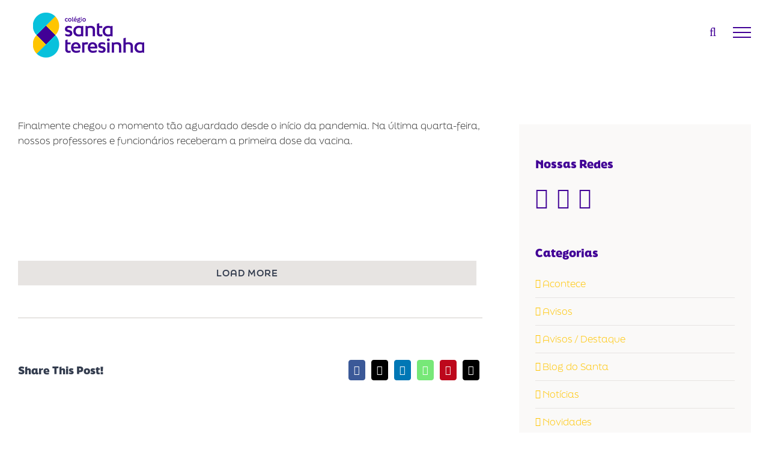

--- FILE ---
content_type: text/html; charset=UTF-8
request_url: https://santa.g12.br/dia-de-vacina/
body_size: 29396
content:
<!DOCTYPE html>
<html class="avada-html-layout-wide avada-html-header-position-top avada-is-100-percent-template" dir="ltr" lang="pt-BR" prefix="og: https://ogp.me/ns#" prefix="og: http://ogp.me/ns# fb: http://ogp.me/ns/fb#">
<head>
	<meta http-equiv="X-UA-Compatible" content="IE=edge" />
	<meta http-equiv="Content-Type" content="text/html; charset=utf-8"/>
	<meta name="viewport" content="width=device-width, initial-scale=1" />
	<title>DIA DE VACINA - Colégio Santa Teresinha</title>

		<!-- All in One SEO 4.9.3 - aioseo.com -->
	<meta name="robots" content="max-image-preview:large" />
	<meta name="author" content="Muriel"/>
	<link rel="canonical" href="https://santa.g12.br/dia-de-vacina/" />
	<meta name="generator" content="All in One SEO (AIOSEO) 4.9.3" />
		<meta property="og:locale" content="pt_BR" />
		<meta property="og:site_name" content="Colégio Santa Teresinha - Aqui você vive, você evolui!" />
		<meta property="og:type" content="article" />
		<meta property="og:title" content="DIA DE VACINA - Colégio Santa Teresinha" />
		<meta property="og:url" content="https://santa.g12.br/dia-de-vacina/" />
		<meta property="article:published_time" content="2021-07-08T12:03:44+00:00" />
		<meta property="article:modified_time" content="2021-07-08T12:03:44+00:00" />
		<meta name="twitter:card" content="summary_large_image" />
		<meta name="twitter:title" content="DIA DE VACINA - Colégio Santa Teresinha" />
		<script type="application/ld+json" class="aioseo-schema">
			{"@context":"https:\/\/schema.org","@graph":[{"@type":"BlogPosting","@id":"https:\/\/santa.g12.br\/dia-de-vacina\/#blogposting","name":"DIA DE VACINA - Col\u00e9gio Santa Teresinha","headline":"DIA DE VACINA","author":{"@id":"https:\/\/santa.g12.br\/author\/muriel\/#author"},"publisher":{"@id":"https:\/\/santa.g12.br\/#organization"},"image":{"@type":"ImageObject","url":"https:\/\/santa.g12.br\/wp-content\/uploads\/2021\/07\/santa0921.jpg","width":1200,"height":800},"datePublished":"2021-07-08T09:03:44-03:00","dateModified":"2021-07-08T09:03:44-03:00","inLanguage":"pt-BR","mainEntityOfPage":{"@id":"https:\/\/santa.g12.br\/dia-de-vacina\/#webpage"},"isPartOf":{"@id":"https:\/\/santa.g12.br\/dia-de-vacina\/#webpage"},"articleSection":"Acontece, Avisos, Avisos \/ Destaque, Blog do Santa, Not\u00edcias, Novidades"},{"@type":"BreadcrumbList","@id":"https:\/\/santa.g12.br\/dia-de-vacina\/#breadcrumblist","itemListElement":[{"@type":"ListItem","@id":"https:\/\/santa.g12.br#listItem","position":1,"name":"Home","item":"https:\/\/santa.g12.br","nextItem":{"@type":"ListItem","@id":"https:\/\/santa.g12.br\/category\/novidades\/#listItem","name":"Novidades"}},{"@type":"ListItem","@id":"https:\/\/santa.g12.br\/category\/novidades\/#listItem","position":2,"name":"Novidades","item":"https:\/\/santa.g12.br\/category\/novidades\/","nextItem":{"@type":"ListItem","@id":"https:\/\/santa.g12.br\/dia-de-vacina\/#listItem","name":"DIA DE VACINA"},"previousItem":{"@type":"ListItem","@id":"https:\/\/santa.g12.br#listItem","name":"Home"}},{"@type":"ListItem","@id":"https:\/\/santa.g12.br\/dia-de-vacina\/#listItem","position":3,"name":"DIA DE VACINA","previousItem":{"@type":"ListItem","@id":"https:\/\/santa.g12.br\/category\/novidades\/#listItem","name":"Novidades"}}]},{"@type":"Organization","@id":"https:\/\/santa.g12.br\/#organization","name":"Col\u00e9gio Santa Teresinha","description":"Aqui voc\u00ea vive, voc\u00ea evolui!","url":"https:\/\/santa.g12.br\/"},{"@type":"Person","@id":"https:\/\/santa.g12.br\/author\/muriel\/#author","url":"https:\/\/santa.g12.br\/author\/muriel\/","name":"Muriel","image":{"@type":"ImageObject","@id":"https:\/\/santa.g12.br\/dia-de-vacina\/#authorImage","url":"https:\/\/secure.gravatar.com\/avatar\/af349f4d7cb82106015009945e0b3eb403a54f4e636ba0c01c641d9f0c6858be?s=96&d=blank&r=g","width":96,"height":96,"caption":"Muriel"}},{"@type":"WebPage","@id":"https:\/\/santa.g12.br\/dia-de-vacina\/#webpage","url":"https:\/\/santa.g12.br\/dia-de-vacina\/","name":"DIA DE VACINA - Col\u00e9gio Santa Teresinha","inLanguage":"pt-BR","isPartOf":{"@id":"https:\/\/santa.g12.br\/#website"},"breadcrumb":{"@id":"https:\/\/santa.g12.br\/dia-de-vacina\/#breadcrumblist"},"author":{"@id":"https:\/\/santa.g12.br\/author\/muriel\/#author"},"creator":{"@id":"https:\/\/santa.g12.br\/author\/muriel\/#author"},"image":{"@type":"ImageObject","url":"https:\/\/santa.g12.br\/wp-content\/uploads\/2021\/07\/santa0921.jpg","@id":"https:\/\/santa.g12.br\/dia-de-vacina\/#mainImage","width":1200,"height":800},"primaryImageOfPage":{"@id":"https:\/\/santa.g12.br\/dia-de-vacina\/#mainImage"},"datePublished":"2021-07-08T09:03:44-03:00","dateModified":"2021-07-08T09:03:44-03:00"},{"@type":"WebSite","@id":"https:\/\/santa.g12.br\/#website","url":"https:\/\/santa.g12.br\/","name":"Col\u00e9gio Santa Teresinha","description":"Aqui voc\u00ea vive, voc\u00ea evolui!","inLanguage":"pt-BR","publisher":{"@id":"https:\/\/santa.g12.br\/#organization"}}]}
		</script>
		<!-- All in One SEO -->

<link rel='dns-prefetch' href='//use.typekit.net' />
<link rel="alternate" type="application/rss+xml" title="Feed para Colégio Santa Teresinha &raquo;" href="https://santa.g12.br/feed/" />
<link rel="alternate" type="application/rss+xml" title="Feed de comentários para Colégio Santa Teresinha &raquo;" href="https://santa.g12.br/comments/feed/" />
<link rel="alternate" type="text/calendar" title="Colégio Santa Teresinha &raquo; do iCal Feed" href="https://santa.g12.br/eventos/?ical=1" />
								<link rel="icon" href="https://santa.g12.br/wp-content/uploads/2022/10/Favicon-Santa1.png" type="image/png" />
		
					<!-- Apple Touch Icon -->
						<link rel="apple-touch-icon" sizes="180x180" href="https://santa.g12.br/wp-content/uploads/2022/10/Favicon-Santa2.png" type="image/png">
		
					<!-- Android Icon -->
						<link rel="icon" sizes="192x192" href="https://santa.g12.br/wp-content/uploads/2022/10/Favicon-Santa3.png" type="image/png">
		
					<!-- MS Edge Icon -->
						<meta name="msapplication-TileImage" content="https://santa.g12.br/wp-content/uploads/2022/10/Favicon-Santa4.png" type="image/png">
				<link rel="alternate" type="application/rss+xml" title="Feed de comentários para Colégio Santa Teresinha &raquo; DIA DE VACINA" href="https://santa.g12.br/dia-de-vacina/feed/" />
<link rel="alternate" title="oEmbed (JSON)" type="application/json+oembed" href="https://santa.g12.br/wp-json/oembed/1.0/embed?url=https%3A%2F%2Fsanta.g12.br%2Fdia-de-vacina%2F" />
<link rel="alternate" title="oEmbed (XML)" type="text/xml+oembed" href="https://santa.g12.br/wp-json/oembed/1.0/embed?url=https%3A%2F%2Fsanta.g12.br%2Fdia-de-vacina%2F&#038;format=xml" />
<style id='wp-img-auto-sizes-contain-inline-css' type='text/css'>
img:is([sizes=auto i],[sizes^="auto," i]){contain-intrinsic-size:3000px 1500px}
/*# sourceURL=wp-img-auto-sizes-contain-inline-css */
</style>

<style id='wp-emoji-styles-inline-css' type='text/css'>

	img.wp-smiley, img.emoji {
		display: inline !important;
		border: none !important;
		box-shadow: none !important;
		height: 1em !important;
		width: 1em !important;
		margin: 0 0.07em !important;
		vertical-align: -0.1em !important;
		background: none !important;
		padding: 0 !important;
	}
/*# sourceURL=wp-emoji-styles-inline-css */
</style>
<link rel='stylesheet' id='contact-form-7-css' href='https://santa.g12.br/wp-content/plugins/contact-form-7/includes/css/styles.css?ver=6.1.4' type='text/css' media='all' />
<link rel='stylesheet' id='awb-adobe-external-style-css' href='https://use.typekit.net/egi6qgj.css?timestamp=1664912392&#038;ver=7.14.2' type='text/css' media='all' />
<link rel='stylesheet' id='fusion-dynamic-css-css' href='https://santa.g12.br/wp-content/uploads/fusion-styles/bf46116f9e3930a84f44e7304bbe7009.min.css?ver=3.14.2' type='text/css' media='all' />
<script type="text/javascript" src="https://santa.g12.br/wp-includes/js/jquery/jquery.min.js?ver=3.7.1" id="jquery-core-js"></script>
<script type="text/javascript" src="https://santa.g12.br/wp-includes/js/jquery/jquery-migrate.min.js?ver=3.4.1" id="jquery-migrate-js"></script>
<link rel="https://api.w.org/" href="https://santa.g12.br/wp-json/" /><link rel="alternate" title="JSON" type="application/json" href="https://santa.g12.br/wp-json/wp/v2/posts/36623" /><link rel="EditURI" type="application/rsd+xml" title="RSD" href="https://santa.g12.br/xmlrpc.php?rsd" />
<meta name="generator" content="WordPress 6.9" />
<link rel='shortlink' href='https://santa.g12.br/?p=36623' />
<meta name="tec-api-version" content="v1"><meta name="tec-api-origin" content="https://santa.g12.br"><link rel="alternate" href="https://santa.g12.br/wp-json/tribe/events/v1/" /><!-- This code is added by Analytify (8.0.1) https://analytify.io/ !-->
						<script async src="https://www.googletagmanager.com/gtag/js?id=G-D5Y6PR093Q"></script>
			<script>
			window.dataLayer = window.dataLayer || [];
			function gtag(){dataLayer.push(arguments);}
			gtag('js', new Date());

			const configuration = {"anonymize_ip":"false","forceSSL":"false","allow_display_features":"false","debug_mode":true};
			const gaID = 'G-D5Y6PR093Q';

			
			gtag('config', gaID, configuration);

			
			</script>

			<!-- This code is added by Analytify (8.0.1) !--><style type="text/css" id="css-fb-visibility">@media screen and (max-width: 640px){.fusion-no-small-visibility{display:none !important;}body .sm-text-align-center{text-align:center !important;}body .sm-text-align-left{text-align:left !important;}body .sm-text-align-right{text-align:right !important;}body .sm-flex-align-center{justify-content:center !important;}body .sm-flex-align-flex-start{justify-content:flex-start !important;}body .sm-flex-align-flex-end{justify-content:flex-end !important;}body .sm-mx-auto{margin-left:auto !important;margin-right:auto !important;}body .sm-ml-auto{margin-left:auto !important;}body .sm-mr-auto{margin-right:auto !important;}body .fusion-absolute-position-small{position:absolute;top:auto;width:100%;}.awb-sticky.awb-sticky-small{ position: sticky; top: var(--awb-sticky-offset,0); }}@media screen and (min-width: 641px) and (max-width: 1024px){.fusion-no-medium-visibility{display:none !important;}body .md-text-align-center{text-align:center !important;}body .md-text-align-left{text-align:left !important;}body .md-text-align-right{text-align:right !important;}body .md-flex-align-center{justify-content:center !important;}body .md-flex-align-flex-start{justify-content:flex-start !important;}body .md-flex-align-flex-end{justify-content:flex-end !important;}body .md-mx-auto{margin-left:auto !important;margin-right:auto !important;}body .md-ml-auto{margin-left:auto !important;}body .md-mr-auto{margin-right:auto !important;}body .fusion-absolute-position-medium{position:absolute;top:auto;width:100%;}.awb-sticky.awb-sticky-medium{ position: sticky; top: var(--awb-sticky-offset,0); }}@media screen and (min-width: 1025px){.fusion-no-large-visibility{display:none !important;}body .lg-text-align-center{text-align:center !important;}body .lg-text-align-left{text-align:left !important;}body .lg-text-align-right{text-align:right !important;}body .lg-flex-align-center{justify-content:center !important;}body .lg-flex-align-flex-start{justify-content:flex-start !important;}body .lg-flex-align-flex-end{justify-content:flex-end !important;}body .lg-mx-auto{margin-left:auto !important;margin-right:auto !important;}body .lg-ml-auto{margin-left:auto !important;}body .lg-mr-auto{margin-right:auto !important;}body .fusion-absolute-position-large{position:absolute;top:auto;width:100%;}.awb-sticky.awb-sticky-large{ position: sticky; top: var(--awb-sticky-offset,0); }}</style><style type="text/css" id="custom-background-css">
body.custom-background { background-color: #ffffff; }
</style>
	<meta name="generator" content="Powered by Slider Revolution 6.6.7 - responsive, Mobile-Friendly Slider Plugin for WordPress with comfortable drag and drop interface." />
<script>function setREVStartSize(e){
			//window.requestAnimationFrame(function() {
				window.RSIW = window.RSIW===undefined ? window.innerWidth : window.RSIW;
				window.RSIH = window.RSIH===undefined ? window.innerHeight : window.RSIH;
				try {
					var pw = document.getElementById(e.c).parentNode.offsetWidth,
						newh;
					pw = pw===0 || isNaN(pw) || (e.l=="fullwidth" || e.layout=="fullwidth") ? window.RSIW : pw;
					e.tabw = e.tabw===undefined ? 0 : parseInt(e.tabw);
					e.thumbw = e.thumbw===undefined ? 0 : parseInt(e.thumbw);
					e.tabh = e.tabh===undefined ? 0 : parseInt(e.tabh);
					e.thumbh = e.thumbh===undefined ? 0 : parseInt(e.thumbh);
					e.tabhide = e.tabhide===undefined ? 0 : parseInt(e.tabhide);
					e.thumbhide = e.thumbhide===undefined ? 0 : parseInt(e.thumbhide);
					e.mh = e.mh===undefined || e.mh=="" || e.mh==="auto" ? 0 : parseInt(e.mh,0);
					if(e.layout==="fullscreen" || e.l==="fullscreen")
						newh = Math.max(e.mh,window.RSIH);
					else{
						e.gw = Array.isArray(e.gw) ? e.gw : [e.gw];
						for (var i in e.rl) if (e.gw[i]===undefined || e.gw[i]===0) e.gw[i] = e.gw[i-1];
						e.gh = e.el===undefined || e.el==="" || (Array.isArray(e.el) && e.el.length==0)? e.gh : e.el;
						e.gh = Array.isArray(e.gh) ? e.gh : [e.gh];
						for (var i in e.rl) if (e.gh[i]===undefined || e.gh[i]===0) e.gh[i] = e.gh[i-1];
											
						var nl = new Array(e.rl.length),
							ix = 0,
							sl;
						e.tabw = e.tabhide>=pw ? 0 : e.tabw;
						e.thumbw = e.thumbhide>=pw ? 0 : e.thumbw;
						e.tabh = e.tabhide>=pw ? 0 : e.tabh;
						e.thumbh = e.thumbhide>=pw ? 0 : e.thumbh;
						for (var i in e.rl) nl[i] = e.rl[i]<window.RSIW ? 0 : e.rl[i];
						sl = nl[0];
						for (var i in nl) if (sl>nl[i] && nl[i]>0) { sl = nl[i]; ix=i;}
						var m = pw>(e.gw[ix]+e.tabw+e.thumbw) ? 1 : (pw-(e.tabw+e.thumbw)) / (e.gw[ix]);
						newh =  (e.gh[ix] * m) + (e.tabh + e.thumbh);
					}
					var el = document.getElementById(e.c);
					if (el!==null && el) el.style.height = newh+"px";
					el = document.getElementById(e.c+"_wrapper");
					if (el!==null && el) {
						el.style.height = newh+"px";
						el.style.display = "block";
					}
				} catch(e){
					console.log("Failure at Presize of Slider:" + e)
				}
			//});
		  };</script>
		<style type="text/css" id="wp-custom-css">
			/* Personalização Form. Contato */

#bitnami-banner {display:none;}		</style>
				<script type="text/javascript">
			var doc = document.documentElement;
			doc.setAttribute( 'data-useragent', navigator.userAgent );
		</script>
		
	<style id='global-styles-inline-css' type='text/css'>
:root{--wp--preset--aspect-ratio--square: 1;--wp--preset--aspect-ratio--4-3: 4/3;--wp--preset--aspect-ratio--3-4: 3/4;--wp--preset--aspect-ratio--3-2: 3/2;--wp--preset--aspect-ratio--2-3: 2/3;--wp--preset--aspect-ratio--16-9: 16/9;--wp--preset--aspect-ratio--9-16: 9/16;--wp--preset--color--black: #000000;--wp--preset--color--cyan-bluish-gray: #abb8c3;--wp--preset--color--white: #ffffff;--wp--preset--color--pale-pink: #f78da7;--wp--preset--color--vivid-red: #cf2e2e;--wp--preset--color--luminous-vivid-orange: #ff6900;--wp--preset--color--luminous-vivid-amber: #fcb900;--wp--preset--color--light-green-cyan: #7bdcb5;--wp--preset--color--vivid-green-cyan: #00d084;--wp--preset--color--pale-cyan-blue: #8ed1fc;--wp--preset--color--vivid-cyan-blue: #0693e3;--wp--preset--color--vivid-purple: #9b51e0;--wp--preset--color--awb-color-1: #ffffff;--wp--preset--color--awb-color-2: #faf9f8;--wp--preset--color--awb-color-3: #e7e4e2;--wp--preset--color--awb-color-4: #8e8e8e;--wp--preset--color--awb-color-5: #1a80b6;--wp--preset--color--awb-color-6: #294894;--wp--preset--color--awb-color-7: #333c4e;--wp--preset--color--awb-color-8: #333333;--wp--preset--color--awb-color-custom-10: #ffc500;--wp--preset--color--awb-color-custom-12: #08c1dc;--wp--preset--color--awb-color-custom-13: #d9d8d6;--wp--preset--color--awb-color-custom-1: #410096;--wp--preset--gradient--vivid-cyan-blue-to-vivid-purple: linear-gradient(135deg,rgb(6,147,227) 0%,rgb(155,81,224) 100%);--wp--preset--gradient--light-green-cyan-to-vivid-green-cyan: linear-gradient(135deg,rgb(122,220,180) 0%,rgb(0,208,130) 100%);--wp--preset--gradient--luminous-vivid-amber-to-luminous-vivid-orange: linear-gradient(135deg,rgb(252,185,0) 0%,rgb(255,105,0) 100%);--wp--preset--gradient--luminous-vivid-orange-to-vivid-red: linear-gradient(135deg,rgb(255,105,0) 0%,rgb(207,46,46) 100%);--wp--preset--gradient--very-light-gray-to-cyan-bluish-gray: linear-gradient(135deg,rgb(238,238,238) 0%,rgb(169,184,195) 100%);--wp--preset--gradient--cool-to-warm-spectrum: linear-gradient(135deg,rgb(74,234,220) 0%,rgb(151,120,209) 20%,rgb(207,42,186) 40%,rgb(238,44,130) 60%,rgb(251,105,98) 80%,rgb(254,248,76) 100%);--wp--preset--gradient--blush-light-purple: linear-gradient(135deg,rgb(255,206,236) 0%,rgb(152,150,240) 100%);--wp--preset--gradient--blush-bordeaux: linear-gradient(135deg,rgb(254,205,165) 0%,rgb(254,45,45) 50%,rgb(107,0,62) 100%);--wp--preset--gradient--luminous-dusk: linear-gradient(135deg,rgb(255,203,112) 0%,rgb(199,81,192) 50%,rgb(65,88,208) 100%);--wp--preset--gradient--pale-ocean: linear-gradient(135deg,rgb(255,245,203) 0%,rgb(182,227,212) 50%,rgb(51,167,181) 100%);--wp--preset--gradient--electric-grass: linear-gradient(135deg,rgb(202,248,128) 0%,rgb(113,206,126) 100%);--wp--preset--gradient--midnight: linear-gradient(135deg,rgb(2,3,129) 0%,rgb(40,116,252) 100%);--wp--preset--font-size--small: 11.25px;--wp--preset--font-size--medium: 20px;--wp--preset--font-size--large: 22.5px;--wp--preset--font-size--x-large: 42px;--wp--preset--font-size--normal: 15px;--wp--preset--font-size--xlarge: 30px;--wp--preset--font-size--huge: 45px;--wp--preset--spacing--20: 0.44rem;--wp--preset--spacing--30: 0.67rem;--wp--preset--spacing--40: 1rem;--wp--preset--spacing--50: 1.5rem;--wp--preset--spacing--60: 2.25rem;--wp--preset--spacing--70: 3.38rem;--wp--preset--spacing--80: 5.06rem;--wp--preset--shadow--natural: 6px 6px 9px rgba(0, 0, 0, 0.2);--wp--preset--shadow--deep: 12px 12px 50px rgba(0, 0, 0, 0.4);--wp--preset--shadow--sharp: 6px 6px 0px rgba(0, 0, 0, 0.2);--wp--preset--shadow--outlined: 6px 6px 0px -3px rgb(255, 255, 255), 6px 6px rgb(0, 0, 0);--wp--preset--shadow--crisp: 6px 6px 0px rgb(0, 0, 0);}:where(.is-layout-flex){gap: 0.5em;}:where(.is-layout-grid){gap: 0.5em;}body .is-layout-flex{display: flex;}.is-layout-flex{flex-wrap: wrap;align-items: center;}.is-layout-flex > :is(*, div){margin: 0;}body .is-layout-grid{display: grid;}.is-layout-grid > :is(*, div){margin: 0;}:where(.wp-block-columns.is-layout-flex){gap: 2em;}:where(.wp-block-columns.is-layout-grid){gap: 2em;}:where(.wp-block-post-template.is-layout-flex){gap: 1.25em;}:where(.wp-block-post-template.is-layout-grid){gap: 1.25em;}.has-black-color{color: var(--wp--preset--color--black) !important;}.has-cyan-bluish-gray-color{color: var(--wp--preset--color--cyan-bluish-gray) !important;}.has-white-color{color: var(--wp--preset--color--white) !important;}.has-pale-pink-color{color: var(--wp--preset--color--pale-pink) !important;}.has-vivid-red-color{color: var(--wp--preset--color--vivid-red) !important;}.has-luminous-vivid-orange-color{color: var(--wp--preset--color--luminous-vivid-orange) !important;}.has-luminous-vivid-amber-color{color: var(--wp--preset--color--luminous-vivid-amber) !important;}.has-light-green-cyan-color{color: var(--wp--preset--color--light-green-cyan) !important;}.has-vivid-green-cyan-color{color: var(--wp--preset--color--vivid-green-cyan) !important;}.has-pale-cyan-blue-color{color: var(--wp--preset--color--pale-cyan-blue) !important;}.has-vivid-cyan-blue-color{color: var(--wp--preset--color--vivid-cyan-blue) !important;}.has-vivid-purple-color{color: var(--wp--preset--color--vivid-purple) !important;}.has-black-background-color{background-color: var(--wp--preset--color--black) !important;}.has-cyan-bluish-gray-background-color{background-color: var(--wp--preset--color--cyan-bluish-gray) !important;}.has-white-background-color{background-color: var(--wp--preset--color--white) !important;}.has-pale-pink-background-color{background-color: var(--wp--preset--color--pale-pink) !important;}.has-vivid-red-background-color{background-color: var(--wp--preset--color--vivid-red) !important;}.has-luminous-vivid-orange-background-color{background-color: var(--wp--preset--color--luminous-vivid-orange) !important;}.has-luminous-vivid-amber-background-color{background-color: var(--wp--preset--color--luminous-vivid-amber) !important;}.has-light-green-cyan-background-color{background-color: var(--wp--preset--color--light-green-cyan) !important;}.has-vivid-green-cyan-background-color{background-color: var(--wp--preset--color--vivid-green-cyan) !important;}.has-pale-cyan-blue-background-color{background-color: var(--wp--preset--color--pale-cyan-blue) !important;}.has-vivid-cyan-blue-background-color{background-color: var(--wp--preset--color--vivid-cyan-blue) !important;}.has-vivid-purple-background-color{background-color: var(--wp--preset--color--vivid-purple) !important;}.has-black-border-color{border-color: var(--wp--preset--color--black) !important;}.has-cyan-bluish-gray-border-color{border-color: var(--wp--preset--color--cyan-bluish-gray) !important;}.has-white-border-color{border-color: var(--wp--preset--color--white) !important;}.has-pale-pink-border-color{border-color: var(--wp--preset--color--pale-pink) !important;}.has-vivid-red-border-color{border-color: var(--wp--preset--color--vivid-red) !important;}.has-luminous-vivid-orange-border-color{border-color: var(--wp--preset--color--luminous-vivid-orange) !important;}.has-luminous-vivid-amber-border-color{border-color: var(--wp--preset--color--luminous-vivid-amber) !important;}.has-light-green-cyan-border-color{border-color: var(--wp--preset--color--light-green-cyan) !important;}.has-vivid-green-cyan-border-color{border-color: var(--wp--preset--color--vivid-green-cyan) !important;}.has-pale-cyan-blue-border-color{border-color: var(--wp--preset--color--pale-cyan-blue) !important;}.has-vivid-cyan-blue-border-color{border-color: var(--wp--preset--color--vivid-cyan-blue) !important;}.has-vivid-purple-border-color{border-color: var(--wp--preset--color--vivid-purple) !important;}.has-vivid-cyan-blue-to-vivid-purple-gradient-background{background: var(--wp--preset--gradient--vivid-cyan-blue-to-vivid-purple) !important;}.has-light-green-cyan-to-vivid-green-cyan-gradient-background{background: var(--wp--preset--gradient--light-green-cyan-to-vivid-green-cyan) !important;}.has-luminous-vivid-amber-to-luminous-vivid-orange-gradient-background{background: var(--wp--preset--gradient--luminous-vivid-amber-to-luminous-vivid-orange) !important;}.has-luminous-vivid-orange-to-vivid-red-gradient-background{background: var(--wp--preset--gradient--luminous-vivid-orange-to-vivid-red) !important;}.has-very-light-gray-to-cyan-bluish-gray-gradient-background{background: var(--wp--preset--gradient--very-light-gray-to-cyan-bluish-gray) !important;}.has-cool-to-warm-spectrum-gradient-background{background: var(--wp--preset--gradient--cool-to-warm-spectrum) !important;}.has-blush-light-purple-gradient-background{background: var(--wp--preset--gradient--blush-light-purple) !important;}.has-blush-bordeaux-gradient-background{background: var(--wp--preset--gradient--blush-bordeaux) !important;}.has-luminous-dusk-gradient-background{background: var(--wp--preset--gradient--luminous-dusk) !important;}.has-pale-ocean-gradient-background{background: var(--wp--preset--gradient--pale-ocean) !important;}.has-electric-grass-gradient-background{background: var(--wp--preset--gradient--electric-grass) !important;}.has-midnight-gradient-background{background: var(--wp--preset--gradient--midnight) !important;}.has-small-font-size{font-size: var(--wp--preset--font-size--small) !important;}.has-medium-font-size{font-size: var(--wp--preset--font-size--medium) !important;}.has-large-font-size{font-size: var(--wp--preset--font-size--large) !important;}.has-x-large-font-size{font-size: var(--wp--preset--font-size--x-large) !important;}
/*# sourceURL=global-styles-inline-css */
</style>
<link rel='stylesheet' id='wp-block-library-css' href='https://santa.g12.br/wp-includes/css/dist/block-library/style.min.css?ver=6.9' type='text/css' media='all' />
<style id='wp-block-library-inline-css' type='text/css'>
/*wp_block_styles_on_demand_placeholder:696a142327d2b*/
/*# sourceURL=wp-block-library-inline-css */
</style>
<style id='wp-block-library-theme-inline-css' type='text/css'>
.wp-block-audio :where(figcaption){color:#555;font-size:13px;text-align:center}.is-dark-theme .wp-block-audio :where(figcaption){color:#ffffffa6}.wp-block-audio{margin:0 0 1em}.wp-block-code{border:1px solid #ccc;border-radius:4px;font-family:Menlo,Consolas,monaco,monospace;padding:.8em 1em}.wp-block-embed :where(figcaption){color:#555;font-size:13px;text-align:center}.is-dark-theme .wp-block-embed :where(figcaption){color:#ffffffa6}.wp-block-embed{margin:0 0 1em}.blocks-gallery-caption{color:#555;font-size:13px;text-align:center}.is-dark-theme .blocks-gallery-caption{color:#ffffffa6}:root :where(.wp-block-image figcaption){color:#555;font-size:13px;text-align:center}.is-dark-theme :root :where(.wp-block-image figcaption){color:#ffffffa6}.wp-block-image{margin:0 0 1em}.wp-block-pullquote{border-bottom:4px solid;border-top:4px solid;color:currentColor;margin-bottom:1.75em}.wp-block-pullquote :where(cite),.wp-block-pullquote :where(footer),.wp-block-pullquote__citation{color:currentColor;font-size:.8125em;font-style:normal;text-transform:uppercase}.wp-block-quote{border-left:.25em solid;margin:0 0 1.75em;padding-left:1em}.wp-block-quote cite,.wp-block-quote footer{color:currentColor;font-size:.8125em;font-style:normal;position:relative}.wp-block-quote:where(.has-text-align-right){border-left:none;border-right:.25em solid;padding-left:0;padding-right:1em}.wp-block-quote:where(.has-text-align-center){border:none;padding-left:0}.wp-block-quote.is-large,.wp-block-quote.is-style-large,.wp-block-quote:where(.is-style-plain){border:none}.wp-block-search .wp-block-search__label{font-weight:700}.wp-block-search__button{border:1px solid #ccc;padding:.375em .625em}:where(.wp-block-group.has-background){padding:1.25em 2.375em}.wp-block-separator.has-css-opacity{opacity:.4}.wp-block-separator{border:none;border-bottom:2px solid;margin-left:auto;margin-right:auto}.wp-block-separator.has-alpha-channel-opacity{opacity:1}.wp-block-separator:not(.is-style-wide):not(.is-style-dots){width:100px}.wp-block-separator.has-background:not(.is-style-dots){border-bottom:none;height:1px}.wp-block-separator.has-background:not(.is-style-wide):not(.is-style-dots){height:2px}.wp-block-table{margin:0 0 1em}.wp-block-table td,.wp-block-table th{word-break:normal}.wp-block-table :where(figcaption){color:#555;font-size:13px;text-align:center}.is-dark-theme .wp-block-table :where(figcaption){color:#ffffffa6}.wp-block-video :where(figcaption){color:#555;font-size:13px;text-align:center}.is-dark-theme .wp-block-video :where(figcaption){color:#ffffffa6}.wp-block-video{margin:0 0 1em}:root :where(.wp-block-template-part.has-background){margin-bottom:0;margin-top:0;padding:1.25em 2.375em}
/*# sourceURL=/wp-includes/css/dist/block-library/theme.min.css */
</style>
<style id='classic-theme-styles-inline-css' type='text/css'>
/*! This file is auto-generated */
.wp-block-button__link{color:#fff;background-color:#32373c;border-radius:9999px;box-shadow:none;text-decoration:none;padding:calc(.667em + 2px) calc(1.333em + 2px);font-size:1.125em}.wp-block-file__button{background:#32373c;color:#fff;text-decoration:none}
/*# sourceURL=/wp-includes/css/classic-themes.min.css */
</style>
<link rel='stylesheet' id='rs-plugin-settings-css' href='https://santa.g12.br/wp-content/plugins/revslider/public/assets/css/rs6.css?ver=6.6.7' type='text/css' media='all' />
<style id='rs-plugin-settings-inline-css' type='text/css'>
#rs-demo-id {}
/*# sourceURL=rs-plugin-settings-inline-css */
</style>
</head>

<body class="wp-singular post-template-default single single-post postid-36623 single-format-standard custom-background wp-theme-Avada tribe-no-js fusion-image-hovers fusion-pagination-sizing fusion-button_type-flat fusion-button_span-yes fusion-button_gradient-linear avada-image-rollover-circle-no avada-image-rollover-yes avada-image-rollover-direction-fade dont-animate fusion-body ltr fusion-sticky-header no-tablet-sticky-header no-mobile-sticky-header no-mobile-slidingbar avada-has-rev-slider-styles fusion-disable-outline fusion-sub-menu-fade mobile-logo-pos-left layout-wide-mode avada-has-boxed-modal-shadow-none layout-scroll-offset-full avada-has-zero-margin-offset-top fusion-top-header menu-text-align-center mobile-menu-design-modern fusion-hide-pagination-text fusion-header-layout-v6 avada-responsive avada-footer-fx-parallax-effect avada-menu-highlight-style-bar fusion-search-form-classic fusion-main-menu-search-dropdown fusion-avatar-square avada-sticky-shrinkage avada-dropdown-styles avada-blog-layout-grid avada-blog-archive-layout-grid avada-ec-not-100-width avada-ec-meta-layout-sidebar avada-header-shadow-no avada-menu-icon-position-left avada-has-megamenu-shadow avada-has-mainmenu-dropdown-divider avada-has-pagetitle-bg-full avada-has-mobile-menu-search avada-has-main-nav-search-icon avada-has-100-footer avada-has-titlebar-hide avada-has-footer-widget-bg-image avada-header-border-color-full-transparent avada-social-full-transparent avada-has-transparent-timeline_color avada-has-pagination-padding avada-flyout-menu-direction-fade avada-ec-views-v2" data-awb-post-id="36623">
		<a class="skip-link screen-reader-text" href="#content">Ir para o conteúdo</a>

	<div id="boxed-wrapper">
		
		<div id="wrapper" class="fusion-wrapper">
			<div id="home" style="position:relative;top:-1px;"></div>
							
					
			<header class="fusion-header-wrapper">
				<div class="fusion-header-v6 fusion-logo-alignment fusion-logo-left fusion-sticky-menu-1 fusion-sticky-logo-1 fusion-mobile-logo-1  fusion-header-has-flyout-menu">
					<div class="fusion-header-sticky-height"></div>
<div class="fusion-header">
	<div class="fusion-row">
		<div class="fusion-header-v6-content fusion-header-has-flyout-menu-content">
				<div class="fusion-logo" data-margin-top="20px" data-margin-bottom="10px" data-margin-left="0px" data-margin-right="0px">
			<a class="fusion-logo-link"  href="https://santa.g12.br/" >

						<!-- standard logo -->
			<img src="https://santa.g12.br/wp-content/uploads/2022/10/Logo-235x75-1.png" srcset="https://santa.g12.br/wp-content/uploads/2022/10/Logo-235x75-1.png 1x, https://santa.g12.br/wp-content/uploads/2022/10/Logo-468x142-1.png 2x" width="235" height="75" style="max-height:75px;height:auto;" alt="Colégio Santa Teresinha Logo" data-retina_logo_url="https://santa.g12.br/wp-content/uploads/2022/10/Logo-468x142-1.png" class="fusion-standard-logo" />

											<!-- mobile logo -->
				<img src="https://santa.g12.br/wp-content/uploads/2022/10/Logo-235x75-1.png" srcset="https://santa.g12.br/wp-content/uploads/2022/10/Logo-235x75-1.png 1x, https://santa.g12.br/wp-content/uploads/2022/10/Logo-468x142-1.png 2x" width="235" height="75" style="max-height:75px;height:auto;" alt="Colégio Santa Teresinha Logo" data-retina_logo_url="https://santa.g12.br/wp-content/uploads/2022/10/Logo-468x142-1.png" class="fusion-mobile-logo" />
			
											<!-- sticky header logo -->
				<img src="https://santa.g12.br/wp-content/uploads/2022/10/Logo-188x57-1.png" srcset="https://santa.g12.br/wp-content/uploads/2022/10/Logo-188x57-1.png 1x, https://santa.g12.br/wp-content/uploads/2022/10/Logo-375x114-1.png 2x" width="188" height="57" style="max-height:57px;height:auto;" alt="Colégio Santa Teresinha Logo" data-retina_logo_url="https://santa.g12.br/wp-content/uploads/2022/10/Logo-375x114-1.png" class="fusion-sticky-logo" />
					</a>
		</div>
			<div class="fusion-flyout-menu-icons">
				
				
									<div class="fusion-flyout-search-toggle">
						<div class="fusion-toggle-icon">
							<div class="fusion-toggle-icon-line"></div>
							<div class="fusion-toggle-icon-line"></div>
							<div class="fusion-toggle-icon-line"></div>
						</div>
						<a class="fusion-icon awb-icon-search" aria-hidden="true" aria-label="Toggle Search" href="#"></a>
					</div>
				
				<a class="fusion-flyout-menu-toggle" aria-hidden="true" aria-label="Toggle Menu" href="#">
					<div class="fusion-toggle-icon-line"></div>
					<div class="fusion-toggle-icon-line"></div>
					<div class="fusion-toggle-icon-line"></div>
				</a>
			</div>
		</div>

		<div class="fusion-main-menu fusion-flyout-menu" role="navigation" aria-label="Main Menu">
			<ul id="menu-santa-menu-principal" class="fusion-menu"><li  id="menu-item-27"  class="menu-item menu-item-type-post_type menu-item-object-page menu-item-home menu-item-27"  data-item-id="27"><a  href="https://santa.g12.br/" class="fusion-bar-highlight"><span class="menu-text">HOME</span></a></li><li  id="menu-item-26"  class="menu-item menu-item-type-post_type menu-item-object-page menu-item-26"  data-item-id="26"><a  href="https://santa.g12.br/quem-somos/" class="fusion-bar-highlight"><span class="menu-text">QUEM SOMOS</span></a></li><li  id="menu-item-25"  class="menu-item menu-item-type-post_type menu-item-object-page menu-item-25"  data-item-id="25"><a  href="https://santa.g12.br/ensinos/" class="fusion-bar-highlight"><span class="menu-text">ENSINOS</span></a></li><li  id="menu-item-2326"  class="menu-item menu-item-type-post_type menu-item-object-page menu-item-2326"  data-item-id="2326"><a  href="https://santa.g12.br/projetos/" class="fusion-bar-highlight"><span class="menu-text">PROJETOS</span></a></li><li  id="menu-item-1209"  class="menu-item menu-item-type-custom menu-item-object-custom menu-item-1209"  data-item-id="1209"><a  href="http://santa.g12.br/eventos/" class="fusion-bar-highlight"><span class="menu-text">AGENDA</span></a></li><li  id="menu-item-44805"  class="menu-item menu-item-type-custom menu-item-object-custom menu-item-44805"  data-item-id="44805"><a  href="https://santa.g12.br/blogsanta/" class="fusion-bar-highlight"><span class="menu-text">BLOG</span></a></li><li  id="menu-item-24"  class="menu-item menu-item-type-post_type menu-item-object-page menu-item-24"  data-item-id="24"><a  href="https://santa.g12.br/visitas/" class="fusion-bar-highlight"><span class="menu-text">VISITA</span></a></li><li  id="menu-item-2325"  class="menu-item menu-item-type-post_type menu-item-object-page menu-item-2325"  data-item-id="2325"><a  href="https://santa.g12.br/?page_id=2066" class="fusion-bar-highlight"><span class="menu-text">CONTATO</span></a></li><li  id="menu-item-37557"  class="menu-item menu-item-type-post_type menu-item-object-page menu-item-37557 fusion-flyout-menu-item-last"  data-item-id="37557"><a  href="https://santa.g12.br/downloads/" class="fusion-bar-highlight"><span class="menu-text">DOWNLOAD</span></a></li></ul><ul id="menu-main-menu-1" class="fusion-menu"><li   class="menu-item menu-item-type-post_type menu-item-object-page menu-item-home menu-item-27"  data-item-id="27"><a  href="https://santa.g12.br/" class="fusion-bar-highlight"><span class="menu-text">HOME</span></a></li><li   class="menu-item menu-item-type-post_type menu-item-object-page menu-item-26"  data-item-id="26"><a  href="https://santa.g12.br/quem-somos/" class="fusion-bar-highlight"><span class="menu-text">QUEM SOMOS</span></a></li><li   class="menu-item menu-item-type-post_type menu-item-object-page menu-item-25"  data-item-id="25"><a  href="https://santa.g12.br/ensinos/" class="fusion-bar-highlight"><span class="menu-text">ENSINOS</span></a></li><li   class="menu-item menu-item-type-post_type menu-item-object-page menu-item-2326"  data-item-id="2326"><a  href="https://santa.g12.br/projetos/" class="fusion-bar-highlight"><span class="menu-text">PROJETOS</span></a></li><li   class="menu-item menu-item-type-custom menu-item-object-custom menu-item-1209"  data-item-id="1209"><a  href="http://santa.g12.br/eventos/" class="fusion-bar-highlight"><span class="menu-text">AGENDA</span></a></li><li   class="menu-item menu-item-type-custom menu-item-object-custom menu-item-44805"  data-item-id="44805"><a  href="https://santa.g12.br/blogsanta/" class="fusion-bar-highlight"><span class="menu-text">BLOG</span></a></li><li   class="menu-item menu-item-type-post_type menu-item-object-page menu-item-24"  data-item-id="24"><a  href="https://santa.g12.br/visitas/" class="fusion-bar-highlight"><span class="menu-text">VISITA</span></a></li><li   class="menu-item menu-item-type-post_type menu-item-object-page menu-item-2325"  data-item-id="2325"><a  href="https://santa.g12.br/?page_id=2066" class="fusion-bar-highlight"><span class="menu-text">CONTATO</span></a></li><li   class="menu-item menu-item-type-post_type menu-item-object-page menu-item-37557 fusion-flyout-menu-item-last"  data-item-id="37557"><a  href="https://santa.g12.br/downloads/" class="fusion-bar-highlight"><span class="menu-text">DOWNLOAD</span></a></li></ul>		</div>

					<div class="fusion-flyout-search">
						<form role="search" class="searchform fusion-search-form  fusion-search-form-classic" method="get" action="https://santa.g12.br/">
			<div class="fusion-search-form-content">

				
				<div class="fusion-search-field search-field">
					<label><span class="screen-reader-text">Buscar resultados para:</span>
													<input type="search" value="" name="s" class="s" placeholder="Pesquisar..." required aria-required="true" aria-label="Pesquisar..."/>
											</label>
				</div>
				<div class="fusion-search-button search-button">
					<input type="submit" class="fusion-search-submit searchsubmit" aria-label="Pesquisar" value="&#xf002;" />
									</div>

				
			</div>


			
		</form>
					</div>
		
		<div class="fusion-flyout-menu-bg"></div>
	</div>
</div>
				</div>
				<div class="fusion-clearfix"></div>
			</header>
								
							<div id="sliders-container" class="fusion-slider-visibility">
					</div>
				
					
							
			
						<main id="main" class="clearfix width-100">
				<div class="fusion-row" style="max-width:100%;">

<section id="content" style="width: 100%;">
	
					<article id="post-36623" class="post post-36623 type-post status-publish format-standard has-post-thumbnail hentry category-acontece category-avisos category-destaque category-todas category-noticias category-novidades">
										<span class="entry-title" style="display: none;">DIA DE VACINA</span>
			
				
						<div class="post-content">
				<div class="fusion-fullwidth fullwidth-box fusion-builder-row-1 nonhundred-percent-fullwidth non-hundred-percent-height-scrolling" style="--awb-background-position:left top;--awb-border-sizes-top:0px;--awb-border-sizes-bottom:0px;--awb-border-sizes-left:0px;--awb-border-sizes-right:0px;--awb-border-radius-top-left:0px;--awb-border-radius-top-right:0px;--awb-border-radius-bottom-right:0px;--awb-border-radius-bottom-left:0px;--awb-padding-bottom:80px;--awb-flex-wrap:wrap;" ><div class="fusion-builder-row fusion-row"><div class="fusion-layout-column fusion_builder_column fusion-builder-column-0 fusion_builder_column_2_3 2_3 fusion-two-third fusion-column-first" style="--awb-bg-size:cover;--awb-margin-top:0px;--awb-margin-bottom:40px;width:66.666666666667%;width:calc(66.666666666667% - ( ( 5% ) * 0.66666666666667 ) );margin-right: 5%;"><div class="fusion-column-wrapper fusion-flex-column-wrapper-legacy"><div class="fusion-text fusion-text-1"><p>Finalmente chegou o momento tão aguardado desde o início da pandemia. Na última quarta-feira, nossos professores e funcionários receberam a primeira dose da vacina.</p>
</div><div class="fusion-sep-clear"></div><div class="fusion-separator fusion-full-width-sep" style="margin-left: auto;margin-right: auto;margin-top:5px;width:100%;"></div><div class="fusion-sep-clear"></div><div class="awb-gallery-wrapper awb-gallery-wrapper-1 button-span-no" data-limit="10" data-page="1"><div style="margin:-5px;--awb-bordersize:0px;" class="fusion-gallery fusion-gallery-container fusion-grid-3 fusion-columns-total-22 fusion-gallery-layout-grid fusion-gallery-1"><div style="padding:5px;" class="fusion-grid-column fusion-gallery-column fusion-gallery-column-3 hover-type-none"><div class="fusion-gallery-image"><a href="https://santa.g12.br/wp-content/uploads/2021/07/santa1361.jpg" rel="noreferrer" data-rel="iLightbox[gallery_image_1]" class="fusion-lightbox" target="_self"><img fetchpriority="high" decoding="async" src="https://santa.g12.br/wp-content/uploads/2021/07/santa1361.jpg" width="533" height="800" alt="" title="_santa1361" aria-label="_santa1361" class="img-responsive wp-image-36645" srcset="https://santa.g12.br/wp-content/uploads/2021/07/santa1361-200x300.jpg 200w, https://santa.g12.br/wp-content/uploads/2021/07/santa1361-400x600.jpg 400w, https://santa.g12.br/wp-content/uploads/2021/07/santa1361.jpg 533w" sizes="(min-width: 2200px) 100vw, (min-width: 824px) 423px, (min-width: 732px) 635px, (min-width: 640px) 732px, " /></a></div></div><div style="padding:5px;" class="fusion-grid-column fusion-gallery-column fusion-gallery-column-3 hover-type-none"><div class="fusion-gallery-image"><a href="https://santa.g12.br/wp-content/uploads/2021/07/santa1321.jpg" rel="noreferrer" data-rel="iLightbox[gallery_image_1]" class="fusion-lightbox" target="_self"><img decoding="async" src="https://santa.g12.br/wp-content/uploads/2021/07/santa1321.jpg" width="1200" height="800" alt="" title="_santa1321" aria-label="_santa1321" class="img-responsive wp-image-36644" srcset="https://santa.g12.br/wp-content/uploads/2021/07/santa1321-200x133.jpg 200w, https://santa.g12.br/wp-content/uploads/2021/07/santa1321-400x267.jpg 400w, https://santa.g12.br/wp-content/uploads/2021/07/santa1321-600x400.jpg 600w, https://santa.g12.br/wp-content/uploads/2021/07/santa1321-800x533.jpg 800w, https://santa.g12.br/wp-content/uploads/2021/07/santa1321.jpg 1200w" sizes="(min-width: 2200px) 100vw, (min-width: 824px) 423px, (min-width: 732px) 635px, (min-width: 640px) 732px, " /></a></div></div><div style="padding:5px;" class="fusion-grid-column fusion-gallery-column fusion-gallery-column-3 hover-type-none"><div class="fusion-gallery-image"><a href="https://santa.g12.br/wp-content/uploads/2021/07/santa1221.jpg" rel="noreferrer" data-rel="iLightbox[gallery_image_1]" class="fusion-lightbox" target="_self"><img decoding="async" src="https://santa.g12.br/wp-content/uploads/2021/07/santa1221.jpg" width="1200" height="800" alt="" title="_santa1221" aria-label="_santa1221" class="img-responsive wp-image-36643" srcset="https://santa.g12.br/wp-content/uploads/2021/07/santa1221-200x133.jpg 200w, https://santa.g12.br/wp-content/uploads/2021/07/santa1221-400x267.jpg 400w, https://santa.g12.br/wp-content/uploads/2021/07/santa1221-600x400.jpg 600w, https://santa.g12.br/wp-content/uploads/2021/07/santa1221-800x533.jpg 800w, https://santa.g12.br/wp-content/uploads/2021/07/santa1221.jpg 1200w" sizes="(min-width: 2200px) 100vw, (min-width: 824px) 423px, (min-width: 732px) 635px, (min-width: 640px) 732px, " /></a></div></div><div class="clearfix"></div><div style="padding:5px;" class="fusion-grid-column fusion-gallery-column fusion-gallery-column-3 hover-type-none"><div class="fusion-gallery-image"><a href="https://santa.g12.br/wp-content/uploads/2021/07/santa1171.jpg" rel="noreferrer" data-rel="iLightbox[gallery_image_1]" class="fusion-lightbox" target="_self"><img decoding="async" src="https://santa.g12.br/wp-content/uploads/2021/07/santa1171.jpg" width="533" height="800" alt="" title="_santa1171" aria-label="_santa1171" class="img-responsive wp-image-36642" srcset="https://santa.g12.br/wp-content/uploads/2021/07/santa1171-200x300.jpg 200w, https://santa.g12.br/wp-content/uploads/2021/07/santa1171-400x600.jpg 400w, https://santa.g12.br/wp-content/uploads/2021/07/santa1171.jpg 533w" sizes="(min-width: 2200px) 100vw, (min-width: 824px) 423px, (min-width: 732px) 635px, (min-width: 640px) 732px, " /></a></div></div><div style="padding:5px;" class="fusion-grid-column fusion-gallery-column fusion-gallery-column-3 hover-type-none"><div class="fusion-gallery-image"><a href="https://santa.g12.br/wp-content/uploads/2021/07/santa1151.jpg" rel="noreferrer" data-rel="iLightbox[gallery_image_1]" class="fusion-lightbox" target="_self"><img decoding="async" src="https://santa.g12.br/wp-content/uploads/2021/07/santa1151.jpg" width="533" height="800" alt="" title="_santa1151" aria-label="_santa1151" class="img-responsive wp-image-36641" srcset="https://santa.g12.br/wp-content/uploads/2021/07/santa1151-200x300.jpg 200w, https://santa.g12.br/wp-content/uploads/2021/07/santa1151-400x600.jpg 400w, https://santa.g12.br/wp-content/uploads/2021/07/santa1151.jpg 533w" sizes="(min-width: 2200px) 100vw, (min-width: 824px) 423px, (min-width: 732px) 635px, (min-width: 640px) 732px, " /></a></div></div><div style="padding:5px;" class="fusion-grid-column fusion-gallery-column fusion-gallery-column-3 hover-type-none"><div class="fusion-gallery-image"><a href="https://santa.g12.br/wp-content/uploads/2021/07/santa1101.jpg" rel="noreferrer" data-rel="iLightbox[gallery_image_1]" class="fusion-lightbox" target="_self"><img decoding="async" src="https://santa.g12.br/wp-content/uploads/2021/07/santa1101.jpg" width="533" height="800" alt="" title="_santa1101" aria-label="_santa1101" class="img-responsive wp-image-36640" srcset="https://santa.g12.br/wp-content/uploads/2021/07/santa1101-200x300.jpg 200w, https://santa.g12.br/wp-content/uploads/2021/07/santa1101-400x600.jpg 400w, https://santa.g12.br/wp-content/uploads/2021/07/santa1101.jpg 533w" sizes="(min-width: 2200px) 100vw, (min-width: 824px) 423px, (min-width: 732px) 635px, (min-width: 640px) 732px, " /></a></div></div><div class="clearfix"></div><div style="padding:5px;" class="fusion-grid-column fusion-gallery-column fusion-gallery-column-3 hover-type-none"><div class="fusion-gallery-image"><a href="https://santa.g12.br/wp-content/uploads/2021/07/santa1011.jpg" rel="noreferrer" data-rel="iLightbox[gallery_image_1]" class="fusion-lightbox" target="_self"><img decoding="async" src="https://santa.g12.br/wp-content/uploads/2021/07/santa1011.jpg" width="533" height="800" alt="" title="_santa1011" aria-label="_santa1011" class="img-responsive wp-image-36639" srcset="https://santa.g12.br/wp-content/uploads/2021/07/santa1011-200x300.jpg 200w, https://santa.g12.br/wp-content/uploads/2021/07/santa1011-400x600.jpg 400w, https://santa.g12.br/wp-content/uploads/2021/07/santa1011.jpg 533w" sizes="(min-width: 2200px) 100vw, (min-width: 824px) 423px, (min-width: 732px) 635px, (min-width: 640px) 732px, " /></a></div></div><div style="padding:5px;" class="fusion-grid-column fusion-gallery-column fusion-gallery-column-3 hover-type-none"><div class="fusion-gallery-image"><a href="https://santa.g12.br/wp-content/uploads/2021/07/santa0951.jpg" rel="noreferrer" data-rel="iLightbox[gallery_image_1]" class="fusion-lightbox" target="_self"><img decoding="async" src="https://santa.g12.br/wp-content/uploads/2021/07/santa0951.jpg" width="1200" height="800" alt="" title="_santa0951" aria-label="_santa0951" class="img-responsive wp-image-36638" srcset="https://santa.g12.br/wp-content/uploads/2021/07/santa0951-200x133.jpg 200w, https://santa.g12.br/wp-content/uploads/2021/07/santa0951-400x267.jpg 400w, https://santa.g12.br/wp-content/uploads/2021/07/santa0951-600x400.jpg 600w, https://santa.g12.br/wp-content/uploads/2021/07/santa0951-800x533.jpg 800w, https://santa.g12.br/wp-content/uploads/2021/07/santa0951.jpg 1200w" sizes="(min-width: 2200px) 100vw, (min-width: 824px) 423px, (min-width: 732px) 635px, (min-width: 640px) 732px, " /></a></div></div><div style="padding:5px;" class="fusion-grid-column fusion-gallery-column fusion-gallery-column-3 hover-type-none"><div class="fusion-gallery-image"><a href="https://santa.g12.br/wp-content/uploads/2021/07/santa0921.jpg" rel="noreferrer" data-rel="iLightbox[gallery_image_1]" class="fusion-lightbox" target="_self"><img decoding="async" src="https://santa.g12.br/wp-content/uploads/2021/07/santa0921.jpg" width="1200" height="800" alt="" title="_santa0921" aria-label="_santa0921" class="img-responsive wp-image-36637" srcset="https://santa.g12.br/wp-content/uploads/2021/07/santa0921-200x133.jpg 200w, https://santa.g12.br/wp-content/uploads/2021/07/santa0921-400x267.jpg 400w, https://santa.g12.br/wp-content/uploads/2021/07/santa0921-600x400.jpg 600w, https://santa.g12.br/wp-content/uploads/2021/07/santa0921-800x533.jpg 800w, https://santa.g12.br/wp-content/uploads/2021/07/santa0921.jpg 1200w" sizes="(min-width: 2200px) 100vw, (min-width: 824px) 423px, (min-width: 732px) 635px, (min-width: 640px) 732px, " /></a></div></div><div class="clearfix"></div><div style="padding:5px;" class="fusion-grid-column fusion-gallery-column fusion-gallery-column-3 hover-type-none"><div class="fusion-gallery-image"><a href="https://santa.g12.br/wp-content/uploads/2021/07/santa0891-1.jpg" rel="noreferrer" data-rel="iLightbox[gallery_image_1]" class="fusion-lightbox" target="_self"><img decoding="async" src="https://santa.g12.br/wp-content/uploads/2021/07/santa0891-1.jpg" width="1200" height="800" alt="" title="_santa0891" aria-label="_santa0891" class="img-responsive wp-image-36636" srcset="https://santa.g12.br/wp-content/uploads/2021/07/santa0891-1-200x133.jpg 200w, https://santa.g12.br/wp-content/uploads/2021/07/santa0891-1-400x267.jpg 400w, https://santa.g12.br/wp-content/uploads/2021/07/santa0891-1-600x400.jpg 600w, https://santa.g12.br/wp-content/uploads/2021/07/santa0891-1-800x533.jpg 800w, https://santa.g12.br/wp-content/uploads/2021/07/santa0891-1.jpg 1200w" sizes="(min-width: 2200px) 100vw, (min-width: 824px) 423px, (min-width: 732px) 635px, (min-width: 640px) 732px, " /></a></div></div><div style="padding:5px;" class="fusion-grid-column fusion-gallery-column fusion-gallery-column-3 hover-type-none awb-gallery-item-hidden"><div class="fusion-gallery-image"><a href="https://santa.g12.br/wp-content/uploads/2021/07/santa0871.jpg" rel="noreferrer" data-rel="iLightbox[gallery_image_1]" class="fusion-lightbox" target="_self"><img decoding="async" src="https://santa.g12.br/wp-content/uploads/2021/07/santa0871.jpg" width="1200" height="800" alt="" title="_santa0871" aria-label="_santa0871" class="img-responsive wp-image-36635" srcset="https://santa.g12.br/wp-content/uploads/2021/07/santa0871-200x133.jpg 200w, https://santa.g12.br/wp-content/uploads/2021/07/santa0871-400x267.jpg 400w, https://santa.g12.br/wp-content/uploads/2021/07/santa0871-600x400.jpg 600w, https://santa.g12.br/wp-content/uploads/2021/07/santa0871-800x533.jpg 800w, https://santa.g12.br/wp-content/uploads/2021/07/santa0871.jpg 1200w" sizes="(min-width: 2200px) 100vw, (min-width: 824px) 423px, (min-width: 732px) 635px, (min-width: 640px) 732px, " /></a></div></div><div style="padding:5px;" class="fusion-grid-column fusion-gallery-column fusion-gallery-column-3 hover-type-none awb-gallery-item-hidden"><div class="fusion-gallery-image"><a href="https://santa.g12.br/wp-content/uploads/2021/07/santa0851.jpg" rel="noreferrer" data-rel="iLightbox[gallery_image_1]" class="fusion-lightbox" target="_self"><img decoding="async" src="https://santa.g12.br/wp-content/uploads/2021/07/santa0851.jpg" width="1200" height="800" alt="" title="_santa0851" aria-label="_santa0851" class="img-responsive wp-image-36634" srcset="https://santa.g12.br/wp-content/uploads/2021/07/santa0851-200x133.jpg 200w, https://santa.g12.br/wp-content/uploads/2021/07/santa0851-400x267.jpg 400w, https://santa.g12.br/wp-content/uploads/2021/07/santa0851-600x400.jpg 600w, https://santa.g12.br/wp-content/uploads/2021/07/santa0851-800x533.jpg 800w, https://santa.g12.br/wp-content/uploads/2021/07/santa0851.jpg 1200w" sizes="(min-width: 2200px) 100vw, (min-width: 824px) 423px, (min-width: 732px) 635px, (min-width: 640px) 732px, " /></a></div></div><div class="clearfix"></div><div style="padding:5px;" class="fusion-grid-column fusion-gallery-column fusion-gallery-column-3 hover-type-none awb-gallery-item-hidden"><div class="fusion-gallery-image"><a href="https://santa.g12.br/wp-content/uploads/2021/07/santa0791.jpg" rel="noreferrer" data-rel="iLightbox[gallery_image_1]" class="fusion-lightbox" target="_self"><img decoding="async" src="https://santa.g12.br/wp-content/uploads/2021/07/santa0791.jpg" width="1200" height="800" alt="" title="_santa0791" aria-label="_santa0791" class="img-responsive wp-image-36633" srcset="https://santa.g12.br/wp-content/uploads/2021/07/santa0791-200x133.jpg 200w, https://santa.g12.br/wp-content/uploads/2021/07/santa0791-400x267.jpg 400w, https://santa.g12.br/wp-content/uploads/2021/07/santa0791-600x400.jpg 600w, https://santa.g12.br/wp-content/uploads/2021/07/santa0791-800x533.jpg 800w, https://santa.g12.br/wp-content/uploads/2021/07/santa0791.jpg 1200w" sizes="(min-width: 2200px) 100vw, (min-width: 824px) 423px, (min-width: 732px) 635px, (min-width: 640px) 732px, " /></a></div></div><div style="padding:5px;" class="fusion-grid-column fusion-gallery-column fusion-gallery-column-3 hover-type-none awb-gallery-item-hidden"><div class="fusion-gallery-image"><a href="https://santa.g12.br/wp-content/uploads/2021/07/santa0771.jpg" rel="noreferrer" data-rel="iLightbox[gallery_image_1]" class="fusion-lightbox" target="_self"><img decoding="async" src="https://santa.g12.br/wp-content/uploads/2021/07/santa0771.jpg" width="1200" height="800" alt="" title="_santa0771" aria-label="_santa0771" class="img-responsive wp-image-36632" srcset="https://santa.g12.br/wp-content/uploads/2021/07/santa0771-200x133.jpg 200w, https://santa.g12.br/wp-content/uploads/2021/07/santa0771-400x267.jpg 400w, https://santa.g12.br/wp-content/uploads/2021/07/santa0771-600x400.jpg 600w, https://santa.g12.br/wp-content/uploads/2021/07/santa0771-800x533.jpg 800w, https://santa.g12.br/wp-content/uploads/2021/07/santa0771.jpg 1200w" sizes="(min-width: 2200px) 100vw, (min-width: 824px) 423px, (min-width: 732px) 635px, (min-width: 640px) 732px, " /></a></div></div><div style="padding:5px;" class="fusion-grid-column fusion-gallery-column fusion-gallery-column-3 hover-type-none awb-gallery-item-hidden"><div class="fusion-gallery-image"><a href="https://santa.g12.br/wp-content/uploads/2021/07/santa0691.jpg" rel="noreferrer" data-rel="iLightbox[gallery_image_1]" class="fusion-lightbox" target="_self"><img decoding="async" src="https://santa.g12.br/wp-content/uploads/2021/07/santa0691.jpg" width="533" height="800" alt="" title="_santa0691" aria-label="_santa0691" class="img-responsive wp-image-36631" srcset="https://santa.g12.br/wp-content/uploads/2021/07/santa0691-200x300.jpg 200w, https://santa.g12.br/wp-content/uploads/2021/07/santa0691-400x600.jpg 400w, https://santa.g12.br/wp-content/uploads/2021/07/santa0691.jpg 533w" sizes="(min-width: 2200px) 100vw, (min-width: 824px) 423px, (min-width: 732px) 635px, (min-width: 640px) 732px, " /></a></div></div><div class="clearfix"></div><div style="padding:5px;" class="fusion-grid-column fusion-gallery-column fusion-gallery-column-3 hover-type-none awb-gallery-item-hidden"><div class="fusion-gallery-image"><a href="https://santa.g12.br/wp-content/uploads/2021/07/santa0571.jpg" rel="noreferrer" data-rel="iLightbox[gallery_image_1]" class="fusion-lightbox" target="_self"><img decoding="async" src="https://santa.g12.br/wp-content/uploads/2021/07/santa0571.jpg" width="1056" height="800" alt="" title="_santa0571" aria-label="_santa0571" class="img-responsive wp-image-36630" srcset="https://santa.g12.br/wp-content/uploads/2021/07/santa0571-200x152.jpg 200w, https://santa.g12.br/wp-content/uploads/2021/07/santa0571-400x303.jpg 400w, https://santa.g12.br/wp-content/uploads/2021/07/santa0571-600x455.jpg 600w, https://santa.g12.br/wp-content/uploads/2021/07/santa0571-800x606.jpg 800w, https://santa.g12.br/wp-content/uploads/2021/07/santa0571.jpg 1056w" sizes="(min-width: 2200px) 100vw, (min-width: 824px) 423px, (min-width: 732px) 635px, (min-width: 640px) 732px, " /></a></div></div><div style="padding:5px;" class="fusion-grid-column fusion-gallery-column fusion-gallery-column-3 hover-type-none awb-gallery-item-hidden"><div class="fusion-gallery-image"><a href="https://santa.g12.br/wp-content/uploads/2021/07/santa0521.jpg" rel="noreferrer" data-rel="iLightbox[gallery_image_1]" class="fusion-lightbox" target="_self"><img decoding="async" src="https://santa.g12.br/wp-content/uploads/2021/07/santa0521.jpg" width="1091" height="800" alt="" title="_santa0521" aria-label="_santa0521" class="img-responsive wp-image-36629" srcset="https://santa.g12.br/wp-content/uploads/2021/07/santa0521-200x147.jpg 200w, https://santa.g12.br/wp-content/uploads/2021/07/santa0521-400x293.jpg 400w, https://santa.g12.br/wp-content/uploads/2021/07/santa0521-600x440.jpg 600w, https://santa.g12.br/wp-content/uploads/2021/07/santa0521-800x587.jpg 800w, https://santa.g12.br/wp-content/uploads/2021/07/santa0521.jpg 1091w" sizes="(min-width: 2200px) 100vw, (min-width: 824px) 423px, (min-width: 732px) 635px, (min-width: 640px) 732px, " /></a></div></div><div style="padding:5px;" class="fusion-grid-column fusion-gallery-column fusion-gallery-column-3 hover-type-none awb-gallery-item-hidden"><div class="fusion-gallery-image"><a href="https://santa.g12.br/wp-content/uploads/2021/07/santa0451.jpg" rel="noreferrer" data-rel="iLightbox[gallery_image_1]" class="fusion-lightbox" target="_self"><img decoding="async" src="https://santa.g12.br/wp-content/uploads/2021/07/santa0451.jpg" width="1114" height="800" alt="" title="_santa0451" aria-label="_santa0451" class="img-responsive wp-image-36628" srcset="https://santa.g12.br/wp-content/uploads/2021/07/santa0451-200x144.jpg 200w, https://santa.g12.br/wp-content/uploads/2021/07/santa0451-400x287.jpg 400w, https://santa.g12.br/wp-content/uploads/2021/07/santa0451-600x431.jpg 600w, https://santa.g12.br/wp-content/uploads/2021/07/santa0451-800x575.jpg 800w, https://santa.g12.br/wp-content/uploads/2021/07/santa0451.jpg 1114w" sizes="(min-width: 2200px) 100vw, (min-width: 824px) 423px, (min-width: 732px) 635px, (min-width: 640px) 732px, " /></a></div></div><div class="clearfix"></div><div style="padding:5px;" class="fusion-grid-column fusion-gallery-column fusion-gallery-column-3 hover-type-none awb-gallery-item-hidden"><div class="fusion-gallery-image"><a href="https://santa.g12.br/wp-content/uploads/2021/07/santa0421.jpg" rel="noreferrer" data-rel="iLightbox[gallery_image_1]" class="fusion-lightbox" target="_self"><img decoding="async" src="https://santa.g12.br/wp-content/uploads/2021/07/santa0421.jpg" width="1043" height="800" alt="" title="_santa0421" aria-label="_santa0421" class="img-responsive wp-image-36627" srcset="https://santa.g12.br/wp-content/uploads/2021/07/santa0421-200x153.jpg 200w, https://santa.g12.br/wp-content/uploads/2021/07/santa0421-400x307.jpg 400w, https://santa.g12.br/wp-content/uploads/2021/07/santa0421-600x460.jpg 600w, https://santa.g12.br/wp-content/uploads/2021/07/santa0421-800x614.jpg 800w, https://santa.g12.br/wp-content/uploads/2021/07/santa0421.jpg 1043w" sizes="(min-width: 2200px) 100vw, (min-width: 824px) 423px, (min-width: 732px) 635px, (min-width: 640px) 732px, " /></a></div></div><div style="padding:5px;" class="fusion-grid-column fusion-gallery-column fusion-gallery-column-3 hover-type-none awb-gallery-item-hidden"><div class="fusion-gallery-image"><a href="https://santa.g12.br/wp-content/uploads/2021/07/santa0361-1.jpg" rel="noreferrer" data-rel="iLightbox[gallery_image_1]" class="fusion-lightbox" target="_self"><img decoding="async" src="https://santa.g12.br/wp-content/uploads/2021/07/santa0361-1.jpg" width="1200" height="800" alt="" title="_santa0361" aria-label="_santa0361" class="img-responsive wp-image-36626" srcset="https://santa.g12.br/wp-content/uploads/2021/07/santa0361-1-200x133.jpg 200w, https://santa.g12.br/wp-content/uploads/2021/07/santa0361-1-400x267.jpg 400w, https://santa.g12.br/wp-content/uploads/2021/07/santa0361-1-600x400.jpg 600w, https://santa.g12.br/wp-content/uploads/2021/07/santa0361-1-800x533.jpg 800w, https://santa.g12.br/wp-content/uploads/2021/07/santa0361-1.jpg 1200w" sizes="(min-width: 2200px) 100vw, (min-width: 824px) 423px, (min-width: 732px) 635px, (min-width: 640px) 732px, " /></a></div></div><div style="padding:5px;" class="fusion-grid-column fusion-gallery-column fusion-gallery-column-3 hover-type-none awb-gallery-item-hidden"><div class="fusion-gallery-image"><a href="https://santa.g12.br/wp-content/uploads/2021/07/santa0281-1.jpg" rel="noreferrer" data-rel="iLightbox[gallery_image_1]" class="fusion-lightbox" target="_self"><img decoding="async" src="https://santa.g12.br/wp-content/uploads/2021/07/santa0281-1.jpg" width="1200" height="800" alt="" title="_santa0281" aria-label="_santa0281" class="img-responsive wp-image-36625" srcset="https://santa.g12.br/wp-content/uploads/2021/07/santa0281-1-200x133.jpg 200w, https://santa.g12.br/wp-content/uploads/2021/07/santa0281-1-400x267.jpg 400w, https://santa.g12.br/wp-content/uploads/2021/07/santa0281-1-600x400.jpg 600w, https://santa.g12.br/wp-content/uploads/2021/07/santa0281-1-800x533.jpg 800w, https://santa.g12.br/wp-content/uploads/2021/07/santa0281-1.jpg 1200w" sizes="(min-width: 2200px) 100vw, (min-width: 824px) 423px, (min-width: 732px) 635px, (min-width: 640px) 732px, " /></a></div></div><div class="clearfix"></div><div style="padding:5px;" class="fusion-grid-column fusion-gallery-column fusion-gallery-column-3 hover-type-none awb-gallery-item-hidden"><div class="fusion-gallery-image"><a href="https://santa.g12.br/wp-content/uploads/2021/07/santa0251.jpg" rel="noreferrer" data-rel="iLightbox[gallery_image_1]" class="fusion-lightbox" target="_self"><img decoding="async" src="https://santa.g12.br/wp-content/uploads/2021/07/santa0251.jpg" width="1200" height="800" alt="" title="_santa0251" aria-label="_santa0251" class="img-responsive wp-image-36624" srcset="https://santa.g12.br/wp-content/uploads/2021/07/santa0251-200x133.jpg 200w, https://santa.g12.br/wp-content/uploads/2021/07/santa0251-400x267.jpg 400w, https://santa.g12.br/wp-content/uploads/2021/07/santa0251-600x400.jpg 600w, https://santa.g12.br/wp-content/uploads/2021/07/santa0251-800x533.jpg 800w, https://santa.g12.br/wp-content/uploads/2021/07/santa0251.jpg 1200w" sizes="(min-width: 2200px) 100vw, (min-width: 824px) 423px, (min-width: 732px) 635px, (min-width: 640px) 732px, " /></a></div></div></div><div class="fusion-loading-container fusion-clearfix awb-gallery-posts-loading-container">
				<div class="fusion-loading-spinner">
					<div class="fusion-spinner-1"></div>
					<div class="fusion-spinner-2"></div>
					<div class="fusion-spinner-3"></div>
				</div><div class="fusion-loading-msg"><em>Loading the next set of gallery items...</em></div></div><div class="awb-gallery-buttons"><a href="#" class="fusion-button button-flat button-default fusion-button-default-size awb-gallery-load-more-btn">Load More</a></div></div><div class="fusion-sep-clear"></div><div class="fusion-separator fusion-full-width-sep" style="margin-left: auto;margin-right: auto;margin-top:20px;width:100%;"></div><div class="fusion-sep-clear"></div><div class="fusion-sep-clear"></div><div class="fusion-separator fusion-full-width-sep" style="margin-left: auto;margin-right: auto;margin-top:30px;margin-bottom:-10px;width:100%;"><div class="fusion-separator-border sep-single sep-solid" style="--awb-height:20px;--awb-amount:20px;border-color:#e7e4e2;border-top-width:2px;"></div></div><div class="fusion-sep-clear"></div><div class="fusion-sharing-box fusion-sharing-box-1 boxed-icons has-taglines layout-floated layout-medium-floated layout-small-floated" style="background-color:rgba(250,249,248,0);padding:0;--awb-layout:row;--awb-alignment-small:space-between;" data-title="DIA DE VACINA" data-description="Finalmente chegou o momento tão aguardado desde o início da pandemia. Na última quarta-feira, nossos professores e funcionários receberam a primeira dose da vacina." data-link="https://santa.g12.br/dia-de-vacina/"><h4 class="tagline" style="color:#333c4e;">Share This Post!</h4><div class="fusion-social-networks sharingbox-shortcode-icon-wrapper sharingbox-shortcode-icon-wrapper-1 boxed-icons"><span><a href="https://m.facebook.com/sharer.php?u=https://santa.g12.br/dia-de-vacina/" target="_blank" rel="noreferrer" title="Facebook" aria-label="Facebook" data-placement="top" data-toggle="tooltip" data-title="Facebook"><i class="fusion-social-network-icon fusion-tooltip fusion-facebook awb-icon-facebook" style="color:#ffffff;background-color:#3b5998;border-color:#3b5998;border-radius:4px;" aria-hidden="true"></i></a></span><span><a href="https://x.com/intent/post?text=DIA%20DE%20VACINA&amp;url=https%3A%2F%2Fsanta.g12.br%2Fdia-de-vacina%2F" target="_blank" rel="noopener noreferrer" title="X" aria-label="X" data-placement="top" data-toggle="tooltip" data-title="X"><i class="fusion-social-network-icon fusion-tooltip fusion-twitter awb-icon-twitter" style="color:#ffffff;background-color:#000000;border-color:#000000;border-radius:4px;" aria-hidden="true"></i></a></span><span><a href="https://www.linkedin.com/shareArticle?mini=true&amp;url=https%3A%2F%2Fsanta.g12.br%2Fdia-de-vacina%2F&amp;title=DIA%20DE%20VACINA&amp;summary=Finalmente%20chegou%20o%20momento%20t%C3%A3o%20aguardado%20desde%20o%20in%C3%ADcio%20da%20pandemia.%20Na%20%C3%BAltima%20quarta-feira%2C%20nossos%20professores%20e%20funcion%C3%A1rios%20receberam%20a%20primeira%20dose%20da%20vacina." target="_blank" rel="noopener noreferrer" title="LinkedIn" aria-label="LinkedIn" data-placement="top" data-toggle="tooltip" data-title="LinkedIn"><i class="fusion-social-network-icon fusion-tooltip fusion-linkedin awb-icon-linkedin" style="color:#ffffff;background-color:#0077b5;border-color:#0077b5;border-radius:4px;" aria-hidden="true"></i></a></span><span><a href="https://api.whatsapp.com/send?text=https%3A%2F%2Fsanta.g12.br%2Fdia-de-vacina%2F" target="_blank" rel="noopener noreferrer" title="WhatsApp" aria-label="WhatsApp" data-placement="top" data-toggle="tooltip" data-title="WhatsApp"><i class="fusion-social-network-icon fusion-tooltip fusion-whatsapp awb-icon-whatsapp" style="color:#ffffff;background-color:#77e878;border-color:#77e878;border-radius:4px;" aria-hidden="true"></i></a></span><span><a href="https://pinterest.com/pin/create/button/?url=https%3A%2F%2Fsanta.g12.br%2Fdia-de-vacina%2F&amp;description=Finalmente%20chegou%20o%20momento%20t%C3%A3o%20aguardado%20desde%20o%20in%C3%ADcio%20da%20pandemia.%20Na%20%C3%BAltima%20quarta-feira%2C%20nossos%20professores%20e%20funcion%C3%A1rios%20receberam%20a%20primeira%20dose%20da%20vacina.&amp;media=" target="_blank" rel="noopener noreferrer" title="Pinterest" aria-label="Pinterest" data-placement="top" data-toggle="tooltip" data-title="Pinterest"><i class="fusion-social-network-icon fusion-tooltip fusion-pinterest awb-icon-pinterest" style="color:#ffffff;background-color:#bd081c;border-color:#bd081c;border-radius:4px;" aria-hidden="true"></i></a></span><span><a href="mailto:?subject=DIA%20DE%20VACINA&amp;body=https%3A%2F%2Fsanta.g12.br%2Fdia-de-vacina%2F" target="_self" title="E-mail" aria-label="E-mail" data-placement="top" data-toggle="tooltip" data-title="E-mail"><i class="fusion-social-network-icon fusion-tooltip fusion-mail awb-icon-mail" style="color:#ffffff;background-color:#000000;border-color:#000000;border-radius:4px;" aria-hidden="true"></i></a></span></div></div><div class="fusion-clearfix"></div></div></div><div class="fusion-layout-column fusion_builder_column fusion-builder-column-1 fusion_builder_column_1_3 1_3 fusion-one-third fusion-column-last" style="--awb-padding-top:7%;--awb-padding-right:7%;--awb-padding-bottom:7%;--awb-padding-left:7%;--awb-bg-color:#faf9f8;--awb-bg-color-hover:#faf9f8;--awb-bg-size:cover;width:33.333333333333%;width:calc(33.333333333333% - ( ( 5% ) * 0.33333333333333 ) );"><div class="fusion-column-wrapper fusion-flex-column-wrapper-legacy"><div class="fusion-widget-area awb-widget-area-element fusion-widget-area-1 fusion-content-widget-area" style="--awb-title-size:18px;--awb-title-color:var(--awb-custom_color_1);--awb-padding:0px 0px 0px 0px;"><section id="social_links-widget-2" class="widget social_links" style="border-style: solid;border-color:transparent;border-width:0px;"><div class="heading"><h4 class="widget-title">Nossas Redes</h4></div>
		<div class="fusion-social-networks">

			<div class="fusion-social-networks-wrapper">
																												
						
																																			<a class="fusion-social-network-icon fusion-tooltip fusion-facebook awb-icon-facebook" href="https://www.facebook.com/colegiosantateresinhars/"  data-placement="top" data-title="Facebook" data-toggle="tooltip" data-original-title=""  title="Facebook" aria-label="Facebook" rel="noopener noreferrer" target="_self" style="font-size:35px;color:#410096;"></a>
											
										
																				
						
																																			<a class="fusion-social-network-icon fusion-tooltip fusion-youtube awb-icon-youtube" href="https://www.youtube.com/user/santateresinhacbtri"  data-placement="top" data-title="Youtube" data-toggle="tooltip" data-original-title=""  title="YouTube" aria-label="YouTube" rel="noopener noreferrer" target="_self" style="font-size:35px;color:#410096;"></a>
											
										
																				
						
																																			<a class="fusion-social-network-icon fusion-tooltip fusion-instagram awb-icon-instagram" href="https://www.instagram.com/santateresinhacampobom/"  data-placement="top" data-title="Instagram" data-toggle="tooltip" data-original-title=""  title="Instagram" aria-label="Instagram" rel="noopener noreferrer" target="_self" style="font-size:35px;color:#410096;"></a>
											
										
				
			</div>
		</div>

		</section><section id="categories-2" class="widget widget_categories"><div class="heading"><h4 class="widget-title">Categorias</h4></div>
			<ul>
					<li class="cat-item cat-item-24"><a href="https://santa.g12.br/category/acontece/">Acontece</a>
</li>
	<li class="cat-item cat-item-25"><a href="https://santa.g12.br/category/avisos/">Avisos</a>
</li>
	<li class="cat-item cat-item-26"><a href="https://santa.g12.br/category/destaque/">Avisos / Destaque</a>
</li>
	<li class="cat-item cat-item-23"><a href="https://santa.g12.br/category/todas/">Blog do Santa</a>
</li>
	<li class="cat-item cat-item-27"><a href="https://santa.g12.br/category/noticias/">Notícias</a>
</li>
	<li class="cat-item cat-item-2"><a href="https://santa.g12.br/category/novidades/">Novidades</a>
</li>
	<li class="cat-item cat-item-28"><a href="https://santa.g12.br/category/projeto-ferias/">Projeto Férias</a>
</li>
			</ul>

			</section><section id="search-2" class="widget widget_search" style="background-color: #ffffff;"><div class="heading"><h4 class="widget-title">Pesquisar</h4></div>		<form role="search" class="searchform fusion-search-form  fusion-search-form-classic" method="get" action="https://santa.g12.br/">
			<div class="fusion-search-form-content">

				
				<div class="fusion-search-field search-field">
					<label><span class="screen-reader-text">Buscar resultados para:</span>
													<input type="search" value="" name="s" class="s" placeholder="Pesquisar..." required aria-required="true" aria-label="Pesquisar..."/>
											</label>
				</div>
				<div class="fusion-search-button search-button">
					<input type="submit" class="fusion-search-submit searchsubmit" aria-label="Pesquisar" value="&#xf002;" />
									</div>

				
			</div>


			
		</form>
		</section><section id="pyre_tabs-widget-2" class="widget fusion-tabs-widget" style="border-style: solid;border-color:transparent;border-width:0px;">		<div class="fusion-tabs-widget-wrapper fusion-tabs-widget-2 fusion-tabs-classic fusion-tabs-image-default tab-holder">
			<nav class="fusion-tabs-nav">
				<ul class="tabset tabs">

											<li class="active"><a href="#" data-link="fusion-tab-popular">Popular</a></li>
					
											<li><a href="#" data-link="fusion-tab-recent">Recente</a></li>
					
					
				</ul>
			</nav>

			<div class="fusion-tabs-widget-content tab-box tabs-container">

				
					<div class="fusion-tab-popular fusion-tab-content tab tab_content" data-name="fusion-tab-popular">
						
						<ul class="fusion-tabs-widget-items news-list">
																																	<li>
																					<div class="image">
												<a href="https://santa.g12.br/turmas-8o-e-9o-ano-do-ensino-fundamental/" aria-label="Turmas: 8º e 9º ano do Ensino Fundamental"></a>
											</div>
										
										<div class="post-holder">
											<a href="https://santa.g12.br/turmas-8o-e-9o-ano-do-ensino-fundamental/">Turmas: 8º e 9º ano do Ensino Fundamental</a>
											<div class="fusion-meta">
												02 fevereiro, 2020											</div>
										</div>
									</li>
																										<li>
																					<div class="image">
												<a href="https://santa.g12.br/turma-9o-ano-do-ensino-fundamental-5/" aria-label="Turma: 9º ano do Ensino Fundamental"></a>
											</div>
										
										<div class="post-holder">
											<a href="https://santa.g12.br/turma-9o-ano-do-ensino-fundamental-5/">Turma: 9º ano do Ensino Fundamental</a>
											<div class="fusion-meta">
												02 fevereiro, 2020											</div>
										</div>
									</li>
																										<li>
																					<div class="image">
												<a href="https://santa.g12.br/turma-8o-ano-do-ensino-fundamental/" aria-label="Turma: 7º ano do Ensino Fundamental"></a>
											</div>
										
										<div class="post-holder">
											<a href="https://santa.g12.br/turma-8o-ano-do-ensino-fundamental/">Turma: 7º ano do Ensino Fundamental</a>
											<div class="fusion-meta">
												02 fevereiro, 2020											</div>
										</div>
									</li>
								
																					</ul>
					</div>

				
				
					<div class="fusion-tab-recent fusion-tab-content tab tab_content" data-name="fusion-tab-recent" style="display: none;">

						
						<ul class="fusion-tabs-widget-items news-list">
																																	<li>
																					<div class="image">
												<a href="https://santa.g12.br/formatura-do-terceirao/" aria-label="FORMATURA DO TERCEIRÃO"><img decoding="async" width="66" height="66" src="https://santa.g12.br/wp-content/uploads/2025/12/Capa-site-Santa-2-66x66.jpg" class="attachment-recent-works-thumbnail size-recent-works-thumbnail wp-post-image" alt="" srcset="https://santa.g12.br/wp-content/uploads/2025/12/Capa-site-Santa-2-66x66.jpg 66w, https://santa.g12.br/wp-content/uploads/2025/12/Capa-site-Santa-2-150x150.jpg 150w" sizes="(max-width: 66px) 100vw, 66px" /></a>
											</div>
																				<div class="post-holder">
											<a href="https://santa.g12.br/formatura-do-terceirao/">FORMATURA DO TERCEIRÃO</a>
											<div class="fusion-meta">
												12 dezembro, 2025											</div>
										</div>
									</li>
																										<li>
																					<div class="image">
												<a href="https://santa.g12.br/formatura-9o-ano-b/" aria-label="FORMATURA 9º ANO B"><img decoding="async" width="66" height="66" src="https://santa.g12.br/wp-content/uploads/2025/12/Capa-site-Santa-1-66x66.jpg" class="attachment-recent-works-thumbnail size-recent-works-thumbnail wp-post-image" alt="" srcset="https://santa.g12.br/wp-content/uploads/2025/12/Capa-site-Santa-1-66x66.jpg 66w, https://santa.g12.br/wp-content/uploads/2025/12/Capa-site-Santa-1-150x150.jpg 150w" sizes="(max-width: 66px) 100vw, 66px" /></a>
											</div>
																				<div class="post-holder">
											<a href="https://santa.g12.br/formatura-9o-ano-b/">FORMATURA 9º ANO B</a>
											<div class="fusion-meta">
												12 dezembro, 2025											</div>
										</div>
									</li>
																										<li>
																					<div class="image">
												<a href="https://santa.g12.br/formatura-9o-ano-a/" aria-label="FORMATURA 9º ANO A"><img decoding="async" width="66" height="66" src="https://santa.g12.br/wp-content/uploads/2025/12/Capa-site-Santa-66x66.jpg" class="attachment-recent-works-thumbnail size-recent-works-thumbnail wp-post-image" alt="" srcset="https://santa.g12.br/wp-content/uploads/2025/12/Capa-site-Santa-66x66.jpg 66w, https://santa.g12.br/wp-content/uploads/2025/12/Capa-site-Santa-150x150.jpg 150w" sizes="(max-width: 66px) 100vw, 66px" /></a>
											</div>
																				<div class="post-holder">
											<a href="https://santa.g12.br/formatura-9o-ano-a/">FORMATURA 9º ANO A</a>
											<div class="fusion-meta">
												12 dezembro, 2025											</div>
										</div>
									</li>
																													</ul>
					</div>
				
							</div>
		</div>
		</section><div class="fusion-additional-widget-content"></div></div><div class="fusion-clearfix"></div></div></div></div></div><div class="fusion-fullwidth fullwidth-box fusion-builder-row-2 nonhundred-percent-fullwidth non-hundred-percent-height-scrolling fusion-equal-height-columns" style="--awb-background-position:left top;--awb-border-sizes-top:0px;--awb-border-sizes-bottom:0px;--awb-border-sizes-left:0px;--awb-border-sizes-right:0px;--awb-border-radius-top-left:0px;--awb-border-radius-top-right:0px;--awb-border-radius-bottom-right:0px;--awb-border-radius-bottom-left:0px;--awb-padding-top:0px;--awb-padding-right:0px;--awb-padding-bottom:0px;--awb-padding-left:0px;--awb-margin-top:0px;--awb-margin-bottom:0px;--awb-background-color:#3f6de0;--awb-flex-wrap:wrap;" ><div class="fusion-builder-row fusion-row"><div class="fusion-layout-column fusion_builder_column fusion-builder-column-2 fusion_builder_column_1_2 1_2 fusion-one-half fusion-column-first fusion-column-no-min-height" style="--awb-bg-size:cover;--awb-margin-top:0px;--awb-margin-bottom:0px;width:48%; margin-right: 4%;"><div class="fusion-column-wrapper fusion-column-has-shadow fusion-flex-column-wrapper-legacy"><div class="fusion-sep-clear"></div><div class="fusion-separator fusion-full-width-sep" style="margin-left: auto;margin-right: auto;margin-top:80px;width:100%;"></div><div class="fusion-sep-clear"></div><div class="fusion-text fusion-text-2"><h3 style="font-size: 30px; color: #f1ca31; text-align: left;">FIQUE POR DENTRO</h3>
</div><div class="fusion-sep-clear"></div><div class="fusion-separator fusion-full-width-sep" style="margin-left: auto;margin-right: auto;margin-top:-25px;width:100%;"></div><div class="fusion-sep-clear"></div><div class="fusion-text fusion-text-3"><p style="font-size: 20px; text-align: left; color: #ffffff;">Cadastre-se para receber nossas novidades</p>
</div><div class="fusion-clearfix"></div></div></div><div class="fusion-layout-column fusion_builder_column fusion-builder-column-3 fusion_builder_column_1_2 1_2 fusion-one-half fusion-column-last" style="--awb-bg-size:cover;--awb-margin-top:0px;--awb-margin-bottom:0px;width:48%;"><div class="fusion-column-wrapper fusion-column-has-shadow fusion-flex-column-wrapper-legacy"><div class="fusion-sep-clear"></div><div class="fusion-separator fusion-full-width-sep" style="margin-left: auto;margin-right: auto;margin-top:100px;width:100%;"></div><div class="fusion-sep-clear"></div>
<div class="wpcf7 no-js" id="wpcf7-f86-p36623-o1" lang="en-US" dir="ltr" data-wpcf7-id="86">
<div class="screen-reader-response"><p role="status" aria-live="polite" aria-atomic="true"></p> <ul></ul></div>
<form action="/dia-de-vacina/#wpcf7-f86-p36623-o1" method="post" class="wpcf7-form init" aria-label="Contact form" novalidate="novalidate" data-status="init">
<fieldset class="hidden-fields-container"><input type="hidden" name="_wpcf7" value="86" /><input type="hidden" name="_wpcf7_version" value="6.1.4" /><input type="hidden" name="_wpcf7_locale" value="en_US" /><input type="hidden" name="_wpcf7_unit_tag" value="wpcf7-f86-p36623-o1" /><input type="hidden" name="_wpcf7_container_post" value="36623" /><input type="hidden" name="_wpcf7_posted_data_hash" value="" />
</fieldset>
<div style="margin-bottom: 0px; margin-right:25px; size:50px" class="fusion-one-fourth fusion-layout-column fusion-spacing-no">
	<p><span class="wpcf7-form-control-wrap" data-name="your-email"><input size="40" maxlength="400" class="wpcf7-form-control wpcf7-email wpcf7-validates-as-required wpcf7-text wpcf7-validates-as-email" aria-required="true" aria-invalid="false" placeholder="E-mail" value="" type="email" name="your-email" /></span>
	</p>
</div>
<p class="fusion-button" style="text-align:center;"><input class="wpcf7-form-control wpcf7-submit has-spinner" type="submit" value="OK" />
</p><p style="display: none !important;" class="akismet-fields-container" data-prefix="_wpcf7_ak_"><label>&#916;<textarea name="_wpcf7_ak_hp_textarea" cols="45" rows="8" maxlength="100"></textarea></label><input type="hidden" id="ak_js_1" name="_wpcf7_ak_js" value="163"/><script>document.getElementById( "ak_js_1" ).setAttribute( "value", ( new Date() ).getTime() );</script></p><div class="fusion-alert alert custom alert-custom fusion-alert-center wpcf7-response-output fusion-alert-capitalize awb-alert-native-link-color alert-dismissable awb-alert-close-boxed" style="--awb-border-top-left-radius:0px;--awb-border-top-right-radius:0px;--awb-border-bottom-left-radius:0px;--awb-border-bottom-right-radius:0px;" role="alert"><div class="fusion-alert-content-wrapper"><span class="fusion-alert-content"></span></div><button type="button" class="close toggle-alert" data-dismiss="alert" aria-label="Close">&times;</button></div>
</form>
</div>
<div class="fusion-clearfix"></div></div></div></div></div>

							</div>

												<span class="vcard rich-snippet-hidden"><span class="fn"><a href="https://santa.g12.br/author/muriel/" title="Posts de Muriel" rel="author">Muriel</a></span></span><span class="updated rich-snippet-hidden">2021-07-08T09:03:44-03:00</span>																								
																	</article>
	</section>
						
					</div>  <!-- fusion-row -->
				</main>  <!-- #main -->
				
				
								
					
		<div class="fusion-footer fusion-footer-parallax">
					
	<footer class="fusion-footer-widget-area fusion-widget-area">
		<div class="fusion-row">
			<div class="fusion-columns fusion-columns-5 fusion-widget-area">
				
																									<div class="fusion-column col-lg-2 col-md-2 col-sm-2">
							<section id="custom_html-3" class="widget_text fusion-footer-widget-column widget widget_custom_html" style="border-style: solid;border-color:transparent;border-width:0px;"><h4 class="widget-title">Informações para contato</h4><div class="textwidget custom-html-widget"><ul style="--awb-iconcolor:#717171;--awb-line-height:23.8px;--awb-icon-width:23.8px;--awb-icon-height:23.8px;--awb-icon-margin:9.8px;--awb-content-margin:33.6px;" class="fusion-checklist fusion-checklist-1 fusion-checklist-default type-icons">
<li class="fusion-li-item" style=""><span class="icon-wrapper circle-no"><i class="fusion-li-icon fa fa-home" aria-hidden="true"></i></span><div class="fusion-li-item-content">
<p>Colégio Santa Teresinha<br />
Rua Santo Inácio de Loyola, 196<br />
Campo Bom - RS</p>
</div></li>
<li class="fusion-li-item" style=""><span class="icon-wrapper circle-no"><i class="fusion-li-icon fa fa-phone" aria-hidden="true"></i></span><div class="fusion-li-item-content">(51) 3597 1215</div></li>
<li class="fusion-li-item" style=""><span class="icon-wrapper circle-no"><i class="fusion-li-icon fa fa-envelope-o" aria-hidden="true"></i></span><div class="fusion-li-item-content"><a style="padding: 0;border-bottom: none" href="mailto:info@your-domain.com">secretaria@santa.g12.br</a></div></li><li class="fusion-li-item" style=""><span class="icon-wrapper circle-no"><i class="fusion-li-icon fa fa-clock-o" aria-hidden="true"></i></span><div class="fusion-li-item-content">Segunda - Sexta | 7h às 12h /13h às 18h</div></li></ul></div><div style="clear:both;"></div></section>																					</div>
																										<div class="fusion-column col-lg-2 col-md-2 col-sm-2">
							<section id="text-21" class="fusion-footer-widget-column widget widget_text" style="border-style: solid;border-color:transparent;border-width:0px;"><h4 class="widget-title">Quem Somos</h4>			<div class="textwidget"><ul style="margin-top: -7px;">
<li><a href="http://santa.g12.br/quem-somos/#nossa-história">Nossa História</a></li>
<li><a href="http://santa.g12.br/quem-somos/#como-pensamos">Como Pensamos</a></li>
<li><a href="http://santa.g12.br/visitas">Visita</a></li>
<li><a href="http://santa.g12.br/projetos/#proj-academicos">Projetos Acadêmicos</a></li>
<li><a href="http://santa.g12.br/quem-somos/#gestão">Gestão</a></li>
</ul>
</div>
		<div style="clear:both;"></div></section><section id="text-19" class="fusion-footer-widget-column widget widget_text" style="border-style: solid;border-color:transparent;border-width:0px;"><h4 class="widget-title">Ensinos</h4>			<div class="textwidget"><ul style="margin-top: -7px;">
<li><a href="http://santa.g12.br/ensinos/#curriculo-regular">Currículo Regular</a></li>
<li><a href="http://santa.g12.br/ensinos/#adicionais">Adicionais do Currículo</a></li>
<li><a href="http://santa.g12.br/ensinos/#terceirizados">Terceirizados</a></li>
<li><a href="http://santa.g12.br/projetos/#proj-especiais">Projetos Especiais</a></li>
</ul>
</div>
		<div style="clear:both;"></div></section>																					</div>
																										<div class="fusion-column col-lg-2 col-md-2 col-sm-2">
							
		<section id="recent-posts-3" class="fusion-footer-widget-column widget widget_recent_entries">
		<h4 class="widget-title">Posts recentes</h4>
		<ul>
											<li>
					<a href="https://santa.g12.br/formatura-do-terceirao/">FORMATURA DO TERCEIRÃO</a>
											<span class="post-date">15/12/2025</span>
									</li>
											<li>
					<a href="https://santa.g12.br/formatura-9o-ano-b/">FORMATURA 9º ANO B</a>
											<span class="post-date">15/12/2025</span>
									</li>
											<li>
					<a href="https://santa.g12.br/formatura-9o-ano-a/">FORMATURA 9º ANO A</a>
											<span class="post-date">11/12/2025</span>
									</li>
					</ul>

		<div style="clear:both;"></div></section>																					</div>
																										<div class="fusion-column col-lg-2 col-md-2 col-sm-2">
							<section id="text-20" class="fusion-footer-widget-column widget widget_text" style="border-style: solid;border-color:transparent;border-width:0px;"><h4 class="widget-title">Links Rápidos</h4>			<div class="textwidget"><ul style="margin-top: -7px;">
<li><a href="#">Acesso Restrito</a></li>
<li><a href="http://santa.g12.br/contato/#fale-conosco">Fale Conosco</a></li>
</ul>
</div>
		<div style="clear:both;"></div></section>																					</div>
																										<div class="fusion-column fusion-column-last col-lg-2 col-md-2 col-sm-2">
													</div>
																		
				<div class="fusion-clearfix"></div>
			</div> <!-- fusion-columns -->
		</div> <!-- fusion-row -->
	</footer> <!-- fusion-footer-widget-area -->

	
	<footer id="footer" class="fusion-footer-copyright-area">
		<div class="fusion-row">
			<div class="fusion-copyright-content">

				<div class="fusion-copyright-notice">
		<div>
		© <a href="https://http://3.88.146.88/">Colégio Santa Teresinha</a>   |   Todos Direitos Reservados   |   Site Produzido Por <a href="https://coletivolift.com/">Coletivo Lift</a>   |   
<a href="mailto:santa@g12.br">
santa@g12.br</a>   |   (51) 3597 1215	</div>
</div>
<div class="fusion-social-links-footer">
	<div class="fusion-social-networks"><div class="fusion-social-networks-wrapper"><a  class="fusion-social-network-icon fusion-tooltip fusion-facebook awb-icon-facebook" style data-placement="top" data-title="Facebook" data-toggle="tooltip" title="Facebook" href="https://www.facebook.com/colegiosantateresinhars/" target="_blank" rel="noreferrer"><span class="screen-reader-text">Facebook</span></a><a  class="fusion-social-network-icon fusion-tooltip fusion-youtube awb-icon-youtube" style data-placement="top" data-title="YouTube" data-toggle="tooltip" title="YouTube" href="https://www.youtube.com/santateresinhacbtri" target="_blank" rel="noopener noreferrer"><span class="screen-reader-text">YouTube</span></a><a  class="fusion-social-network-icon fusion-tooltip fusion-instagram awb-icon-instagram" style data-placement="top" data-title="Instagram" data-toggle="tooltip" title="Instagram" href="https://www.instagram.com/santateresinhacampobom/" target="_blank" rel="noopener noreferrer"><span class="screen-reader-text">Instagram</span></a></div></div></div>

			</div> <!-- fusion-fusion-copyright-content -->
		</div> <!-- fusion-row -->
	</footer> <!-- #footer -->
		</div> <!-- fusion-footer -->

		
																</div> <!-- wrapper -->
		</div> <!-- #boxed-wrapper -->
				<a class="fusion-one-page-text-link fusion-page-load-link" tabindex="-1" href="#" aria-hidden="true">Page load link</a>

		<div class="avada-footer-scripts">
			
		<script>
			window.RS_MODULES = window.RS_MODULES || {};
			window.RS_MODULES.modules = window.RS_MODULES.modules || {};
			window.RS_MODULES.waiting = window.RS_MODULES.waiting || [];
			window.RS_MODULES.defered = true;
			window.RS_MODULES.moduleWaiting = window.RS_MODULES.moduleWaiting || {};
			window.RS_MODULES.type = 'compiled';
		</script>
		<script type="speculationrules">
{"prefetch":[{"source":"document","where":{"and":[{"href_matches":"/*"},{"not":{"href_matches":["/wp-*.php","/wp-admin/*","/wp-content/uploads/*","/wp-content/*","/wp-content/plugins/*","/wp-content/themes/Avada/*","/*\\?(.+)"]}},{"not":{"selector_matches":"a[rel~=\"nofollow\"]"}},{"not":{"selector_matches":".no-prefetch, .no-prefetch a"}}]},"eagerness":"conservative"}]}
</script>
		<script>
		( function ( body ) {
			'use strict';
			body.className = body.className.replace( /\btribe-no-js\b/, 'tribe-js' );
		} )( document.body );
		</script>
		<script> /* <![CDATA[ */var tribe_l10n_datatables = {"aria":{"sort_ascending":": activate to sort column ascending","sort_descending":": activate to sort column descending"},"length_menu":"Show _MENU_ entries","empty_table":"No data available in table","info":"Showing _START_ to _END_ of _TOTAL_ entries","info_empty":"Showing 0 to 0 of 0 entries","info_filtered":"(filtered from _MAX_ total entries)","zero_records":"No matching records found","search":"Search:","all_selected_text":"All items on this page were selected. ","select_all_link":"Select all pages","clear_selection":"Clear Selection.","pagination":{"all":"All","next":"Next","previous":"Previous"},"select":{"rows":{"0":"","_":": Selected %d rows","1":": Selected 1 row"}},"datepicker":{"dayNames":["domingo","segunda-feira","ter\u00e7a-feira","quarta-feira","quinta-feira","sexta-feira","s\u00e1bado"],"dayNamesShort":["dom","seg","ter","qua","qui","sex","s\u00e1b"],"dayNamesMin":["D","S","T","Q","Q","S","S"],"monthNames":["janeiro","fevereiro","mar\u00e7o","abril","maio","junho","julho","agosto","setembro","outubro","novembro","dezembro"],"monthNamesShort":["janeiro","fevereiro","mar\u00e7o","abril","maio","junho","julho","agosto","setembro","outubro","novembro","dezembro"],"monthNamesMin":["jan","fev","mar","abr","maio","jun","jul","ago","set","out","nov","dez"],"nextText":"Next","prevText":"Prev","currentText":"Today","closeText":"Done","today":"Today","clear":"Clear"}};/* ]]> */ </script><script type="text/javascript" src="https://santa.g12.br/wp-content/plugins/the-events-calendar/common/build/js/user-agent.js?ver=da75d0bdea6dde3898df" id="tec-user-agent-js"></script>
<script type="text/javascript" src="https://santa.g12.br/wp-includes/js/dist/hooks.min.js?ver=dd5603f07f9220ed27f1" id="wp-hooks-js"></script>
<script type="text/javascript" src="https://santa.g12.br/wp-includes/js/dist/i18n.min.js?ver=c26c3dc7bed366793375" id="wp-i18n-js"></script>
<script type="text/javascript" id="wp-i18n-js-after">
/* <![CDATA[ */
wp.i18n.setLocaleData( { 'text direction\u0004ltr': [ 'ltr' ] } );
//# sourceURL=wp-i18n-js-after
/* ]]> */
</script>
<script type="text/javascript" src="https://santa.g12.br/wp-content/plugins/contact-form-7/includes/swv/js/index.js?ver=6.1.4" id="swv-js"></script>
<script type="text/javascript" id="contact-form-7-js-translations">
/* <![CDATA[ */
( function( domain, translations ) {
	var localeData = translations.locale_data[ domain ] || translations.locale_data.messages;
	localeData[""].domain = domain;
	wp.i18n.setLocaleData( localeData, domain );
} )( "contact-form-7", {"translation-revision-date":"2025-05-19 13:41:20+0000","generator":"GlotPress\/4.0.1","domain":"messages","locale_data":{"messages":{"":{"domain":"messages","plural-forms":"nplurals=2; plural=n > 1;","lang":"pt_BR"},"Error:":["Erro:"]}},"comment":{"reference":"includes\/js\/index.js"}} );
//# sourceURL=contact-form-7-js-translations
/* ]]> */
</script>
<script type="text/javascript" id="contact-form-7-js-before">
/* <![CDATA[ */
var wpcf7 = {
    "api": {
        "root": "https:\/\/santa.g12.br\/wp-json\/",
        "namespace": "contact-form-7\/v1"
    },
    "cached": 1
};
//# sourceURL=contact-form-7-js-before
/* ]]> */
</script>
<script type="text/javascript" src="https://santa.g12.br/wp-content/plugins/contact-form-7/includes/js/index.js?ver=6.1.4" id="contact-form-7-js"></script>
<script type="text/javascript" src="https://santa.g12.br/wp-content/plugins/revslider/public/assets/js/rbtools.min.js?ver=6.6.7" defer async id="tp-tools-js"></script>
<script type="text/javascript" src="https://santa.g12.br/wp-content/plugins/revslider/public/assets/js/rs6.min.js?ver=6.6.7" defer async id="revmin-js"></script>
<script type="text/javascript" src="https://santa.g12.br/wp-includes/js/comment-reply.min.js?ver=6.9" id="comment-reply-js" async="async" data-wp-strategy="async" fetchpriority="low"></script>
<script defer type="text/javascript" src="https://santa.g12.br/wp-content/plugins/akismet/_inc/akismet-frontend.js?ver=1762972442" id="akismet-frontend-js"></script>
<script type="text/javascript" src="https://santa.g12.br/wp-content/themes/Avada/includes/lib/assets/min/js/general/awb-tabs-widget.js?ver=3.14.2" id="awb-tabs-widget-js"></script>
<script type="text/javascript" src="https://santa.g12.br/wp-content/themes/Avada/includes/lib/assets/min/js/general/awb-vertical-menu-widget.js?ver=3.14.2" id="awb-vertical-menu-widget-js"></script>
<script type="text/javascript" src="https://santa.g12.br/wp-content/themes/Avada/includes/lib/assets/min/js/library/cssua.js?ver=2.1.28" id="cssua-js"></script>
<script type="text/javascript" src="https://santa.g12.br/wp-content/themes/Avada/includes/lib/assets/min/js/library/modernizr.js?ver=3.3.1" id="modernizr-js"></script>
<script type="text/javascript" id="fusion-js-extra">
/* <![CDATA[ */
var fusionJSVars = {"visibility_small":"640","visibility_medium":"1024"};
//# sourceURL=fusion-js-extra
/* ]]> */
</script>
<script type="text/javascript" src="https://santa.g12.br/wp-content/themes/Avada/includes/lib/assets/min/js/general/fusion.js?ver=3.14.2" id="fusion-js"></script>
<script type="text/javascript" src="https://santa.g12.br/wp-content/themes/Avada/includes/lib/assets/min/js/library/isotope.js?ver=3.0.4" id="isotope-js"></script>
<script type="text/javascript" src="https://santa.g12.br/wp-content/themes/Avada/includes/lib/assets/min/js/library/packery.js?ver=2.0.0" id="packery-js"></script>
<script type="text/javascript" src="https://santa.g12.br/wp-content/themes/Avada/includes/lib/assets/min/js/library/swiper.js?ver=11.2.5" id="swiper-js"></script>
<script type="text/javascript" src="https://santa.g12.br/wp-content/themes/Avada/includes/lib/assets/min/js/library/bootstrap.transition.js?ver=3.3.6" id="bootstrap-transition-js"></script>
<script type="text/javascript" src="https://santa.g12.br/wp-content/themes/Avada/includes/lib/assets/min/js/library/bootstrap.tooltip.js?ver=3.3.5" id="bootstrap-tooltip-js"></script>
<script type="text/javascript" src="https://santa.g12.br/wp-content/themes/Avada/includes/lib/assets/min/js/library/jquery.requestAnimationFrame.js?ver=1" id="jquery-request-animation-frame-js"></script>
<script type="text/javascript" src="https://santa.g12.br/wp-content/themes/Avada/includes/lib/assets/min/js/library/jquery.easing.js?ver=1.3" id="jquery-easing-js"></script>
<script type="text/javascript" src="https://santa.g12.br/wp-content/themes/Avada/includes/lib/assets/min/js/library/jquery.fitvids.js?ver=1.1" id="jquery-fitvids-js"></script>
<script type="text/javascript" src="https://santa.g12.br/wp-content/themes/Avada/includes/lib/assets/min/js/library/jquery.flexslider.js?ver=2.7.2" id="jquery-flexslider-js"></script>
<script type="text/javascript" id="jquery-lightbox-js-extra">
/* <![CDATA[ */
var fusionLightboxVideoVars = {"lightbox_video_width":"1280","lightbox_video_height":"720"};
//# sourceURL=jquery-lightbox-js-extra
/* ]]> */
</script>
<script type="text/javascript" src="https://santa.g12.br/wp-content/themes/Avada/includes/lib/assets/min/js/library/jquery.ilightbox.js?ver=2.2.3" id="jquery-lightbox-js"></script>
<script type="text/javascript" src="https://santa.g12.br/wp-content/themes/Avada/includes/lib/assets/min/js/library/jquery.mousewheel.js?ver=3.0.6" id="jquery-mousewheel-js"></script>
<script type="text/javascript" src="https://santa.g12.br/wp-content/themes/Avada/includes/lib/assets/min/js/library/jquery.fade.js?ver=1" id="jquery-fade-js"></script>
<script type="text/javascript" src="https://santa.g12.br/wp-content/themes/Avada/includes/lib/assets/min/js/library/imagesLoaded.js?ver=3.1.8" id="images-loaded-js"></script>
<script type="text/javascript" id="fusion-equal-heights-js-extra">
/* <![CDATA[ */
var fusionEqualHeightVars = {"content_break_point":"1000"};
//# sourceURL=fusion-equal-heights-js-extra
/* ]]> */
</script>
<script type="text/javascript" src="https://santa.g12.br/wp-content/themes/Avada/includes/lib/assets/min/js/general/fusion-equal-heights.js?ver=1" id="fusion-equal-heights-js"></script>
<script type="text/javascript" src="https://santa.g12.br/wp-content/themes/Avada/includes/lib/assets/min/js/library/fusion-parallax.js?ver=1" id="fusion-parallax-js"></script>
<script type="text/javascript" id="fusion-video-general-js-extra">
/* <![CDATA[ */
var fusionVideoGeneralVars = {"status_vimeo":"1","status_yt":"1"};
//# sourceURL=fusion-video-general-js-extra
/* ]]> */
</script>
<script type="text/javascript" src="https://santa.g12.br/wp-content/themes/Avada/includes/lib/assets/min/js/library/fusion-video-general.js?ver=1" id="fusion-video-general-js"></script>
<script type="text/javascript" id="fusion-video-bg-js-extra">
/* <![CDATA[ */
var fusionVideoBgVars = {"status_vimeo":"1","status_yt":"1"};
//# sourceURL=fusion-video-bg-js-extra
/* ]]> */
</script>
<script type="text/javascript" src="https://santa.g12.br/wp-content/themes/Avada/includes/lib/assets/min/js/library/fusion-video-bg.js?ver=1" id="fusion-video-bg-js"></script>
<script type="text/javascript" id="fusion-lightbox-js-extra">
/* <![CDATA[ */
var fusionLightboxVars = {"status_lightbox":"1","lightbox_gallery":"1","lightbox_skin":"metro-white","lightbox_title":"","lightbox_zoom":"1","lightbox_arrows":"1","lightbox_slideshow_speed":"5000","lightbox_loop":"0","lightbox_autoplay":"","lightbox_opacity":"0.96","lightbox_desc":"1","lightbox_social":"1","lightbox_social_links":{"facebook":{"source":"https://www.facebook.com/sharer.php?u={URL}","text":"Share on Facebook"},"twitter":{"source":"https://x.com/intent/post?url={URL}","text":"Share on X"},"linkedin":{"source":"https://www.linkedin.com/shareArticle?mini=true&url={URL}","text":"Share on LinkedIn"},"whatsapp":{"source":"https://api.whatsapp.com/send?text={URL}","text":"Share on WhatsApp"},"pinterest":{"source":"https://pinterest.com/pin/create/button/?url={URL}","text":"Share on Pinterest"},"mail":{"source":"mailto:?body={URL}","text":"Share by Email"}},"lightbox_deeplinking":"1","lightbox_path":"horizontal","lightbox_post_images":"1","lightbox_animation_speed":"normal","l10n":{"close":"Press Esc to close","enterFullscreen":"Enter Fullscreen (Shift+Enter)","exitFullscreen":"Exit Fullscreen (Shift+Enter)","slideShow":"Slideshow","next":"Pr\u00f3ximo","previous":"Anterior"}};
//# sourceURL=fusion-lightbox-js-extra
/* ]]> */
</script>
<script type="text/javascript" src="https://santa.g12.br/wp-content/themes/Avada/includes/lib/assets/min/js/general/fusion-lightbox.js?ver=1" id="fusion-lightbox-js"></script>
<script type="text/javascript" src="https://santa.g12.br/wp-content/themes/Avada/includes/lib/assets/min/js/general/fusion-tooltip.js?ver=1" id="fusion-tooltip-js"></script>
<script type="text/javascript" src="https://santa.g12.br/wp-content/themes/Avada/includes/lib/assets/min/js/general/fusion-sharing-box.js?ver=1" id="fusion-sharing-box-js"></script>
<script type="text/javascript" src="https://santa.g12.br/wp-content/themes/Avada/includes/lib/assets/min/js/library/jquery.sticky-kit.js?ver=1.1.2" id="jquery-sticky-kit-js"></script>
<script type="text/javascript" src="https://santa.g12.br/wp-content/themes/Avada/includes/lib/assets/min/js/library/fusion-youtube.js?ver=2.2.1" id="fusion-youtube-js"></script>
<script type="text/javascript" src="https://santa.g12.br/wp-content/themes/Avada/includes/lib/assets/min/js/library/vimeoPlayer.js?ver=2.2.1" id="vimeo-player-js"></script>
<script type="text/javascript" src="https://santa.g12.br/wp-content/themes/Avada/includes/lib/assets/min/js/general/fusion-general-global.js?ver=3.14.2" id="fusion-general-global-js"></script>
<script type="text/javascript" src="https://santa.g12.br/wp-content/themes/Avada/assets/min/js/general/avada-general-footer.js?ver=7.14.2" id="avada-general-footer-js"></script>
<script type="text/javascript" src="https://santa.g12.br/wp-content/themes/Avada/assets/min/js/general/avada-quantity.js?ver=7.14.2" id="avada-quantity-js"></script>
<script type="text/javascript" src="https://santa.g12.br/wp-content/themes/Avada/assets/min/js/general/avada-crossfade-images.js?ver=7.14.2" id="avada-crossfade-images-js"></script>
<script type="text/javascript" src="https://santa.g12.br/wp-content/themes/Avada/assets/min/js/general/avada-select.js?ver=7.14.2" id="avada-select-js"></script>
<script type="text/javascript" id="avada-rev-styles-js-extra">
/* <![CDATA[ */
var avadaRevVars = {"avada_rev_styles":"1"};
//# sourceURL=avada-rev-styles-js-extra
/* ]]> */
</script>
<script type="text/javascript" src="https://santa.g12.br/wp-content/themes/Avada/assets/min/js/general/avada-rev-styles.js?ver=7.14.2" id="avada-rev-styles-js"></script>
<script type="text/javascript" src="https://santa.g12.br/wp-content/themes/Avada/assets/min/js/general/avada-contact-form-7.js?ver=7.14.2" id="avada-contact-form-7-js"></script>
<script type="text/javascript" src="https://santa.g12.br/wp-content/themes/Avada/assets/min/js/general/avada-events.js?ver=7.14.2" id="avada-events-js"></script>
<script type="text/javascript" id="avada-live-search-js-extra">
/* <![CDATA[ */
var avadaLiveSearchVars = {"live_search":"1","ajaxurl":"https://santa.g12.br/wp-admin/admin-ajax.php","no_search_results":"No search results match your query. Please try again","min_char_count":"4","per_page":"100","show_feat_img":"1","display_post_type":"1"};
//# sourceURL=avada-live-search-js-extra
/* ]]> */
</script>
<script type="text/javascript" src="https://santa.g12.br/wp-content/themes/Avada/assets/min/js/general/avada-live-search.js?ver=7.14.2" id="avada-live-search-js"></script>
<script type="text/javascript" id="avada-comments-js-extra">
/* <![CDATA[ */
var avadaCommentVars = {"title_style_type":"none","title_margin_top":"0px","title_margin_bottom":"30px"};
//# sourceURL=avada-comments-js-extra
/* ]]> */
</script>
<script type="text/javascript" src="https://santa.g12.br/wp-content/themes/Avada/assets/min/js/general/avada-comments.js?ver=7.14.2" id="avada-comments-js"></script>
<script type="text/javascript" src="https://santa.g12.br/wp-content/themes/Avada/includes/lib/assets/min/js/general/fusion-alert.js?ver=6.9" id="fusion-alert-js"></script>
<script type="text/javascript" src="https://santa.g12.br/wp-content/plugins/fusion-builder/assets/js/min/general/awb-off-canvas.js?ver=3.13.1" id="awb-off-canvas-js"></script>
<script type="text/javascript" id="fusion-flexslider-js-extra">
/* <![CDATA[ */
var fusionFlexSliderVars = {"status_vimeo":"1","slideshow_autoplay":"1","slideshow_speed":"7000","pagination_video_slide":"","status_yt":"1","flex_smoothHeight":"false"};
//# sourceURL=fusion-flexslider-js-extra
/* ]]> */
</script>
<script type="text/javascript" src="https://santa.g12.br/wp-content/themes/Avada/includes/lib/assets/min/js/general/fusion-flexslider.js?ver=6.9" id="fusion-flexslider-js"></script>
<script type="text/javascript" id="fusion-animations-js-extra">
/* <![CDATA[ */
var fusionAnimationsVars = {"status_css_animations":"desktop"};
//# sourceURL=fusion-animations-js-extra
/* ]]> */
</script>
<script type="text/javascript" src="https://santa.g12.br/wp-content/plugins/fusion-builder/assets/js/min/general/fusion-animations.js?ver=6.9" id="fusion-animations-js"></script>
<script type="text/javascript" src="https://santa.g12.br/wp-content/plugins/fusion-builder/assets/js/min/general/fusion-column-legacy.js?ver=6.9" id="fusion-column-legacy-js"></script>
<script type="text/javascript" src="https://santa.g12.br/wp-content/plugins/fusion-builder/assets/js/min/general/awb-background-slider.js?ver=6.9" id="awb-background-slider-js"></script>
<script type="text/javascript" id="fusion-container-js-extra">
/* <![CDATA[ */
var fusionContainerVars = {"content_break_point":"1000","container_hundred_percent_height_mobile":"0","is_sticky_header_transparent":"0","hundred_percent_scroll_sensitivity":"200"};
//# sourceURL=fusion-container-js-extra
/* ]]> */
</script>
<script type="text/javascript" src="https://santa.g12.br/wp-content/plugins/fusion-builder/assets/js/min/general/fusion-container.js?ver=3.13.1" id="fusion-container-js"></script>
<script type="text/javascript" id="fusion-gallery-js-extra">
/* <![CDATA[ */
var fusionGalleryVars = {"no_more_items_msg":"\u003Cem\u003ETodos os itens exibidos.\u003C/em\u003E"};
//# sourceURL=fusion-gallery-js-extra
/* ]]> */
</script>
<script type="text/javascript" src="https://santa.g12.br/wp-content/plugins/fusion-builder/assets/js/min/general/fusion-gallery.js?ver=3.13.1" id="fusion-gallery-js"></script>
<script type="text/javascript" src="https://santa.g12.br/wp-content/themes/Avada/assets/min/js/library/jquery.elasticslider.js?ver=7.14.2" id="jquery-elastic-slider-js"></script>
<script type="text/javascript" id="avada-elastic-slider-js-extra">
/* <![CDATA[ */
var avadaElasticSliderVars = {"tfes_autoplay":"1","tfes_animation":"sides","tfes_interval":"3000","tfes_speed":"800","tfes_width":"150"};
//# sourceURL=avada-elastic-slider-js-extra
/* ]]> */
</script>
<script type="text/javascript" src="https://santa.g12.br/wp-content/themes/Avada/assets/min/js/general/avada-elastic-slider.js?ver=7.14.2" id="avada-elastic-slider-js"></script>
<script type="text/javascript" id="avada-parallax-footer-js-extra">
/* <![CDATA[ */
var avadaParallaxFooterVars = {"side_header_break_point":"1150","header_position":"top"};
//# sourceURL=avada-parallax-footer-js-extra
/* ]]> */
</script>
<script type="text/javascript" src="https://santa.g12.br/wp-content/themes/Avada/assets/min/js/general/avada-parallax-footer.js?ver=7.14.2" id="avada-parallax-footer-js"></script>
<script type="text/javascript" id="avada-drop-down-js-extra">
/* <![CDATA[ */
var avadaSelectVars = {"avada_drop_down":"1"};
//# sourceURL=avada-drop-down-js-extra
/* ]]> */
</script>
<script type="text/javascript" src="https://santa.g12.br/wp-content/themes/Avada/assets/min/js/general/avada-drop-down.js?ver=7.14.2" id="avada-drop-down-js"></script>
<script type="text/javascript" id="avada-to-top-js-extra">
/* <![CDATA[ */
var avadaToTopVars = {"status_totop":"desktop_and_mobile","totop_position":"right","totop_scroll_down_only":"0"};
//# sourceURL=avada-to-top-js-extra
/* ]]> */
</script>
<script type="text/javascript" src="https://santa.g12.br/wp-content/themes/Avada/assets/min/js/general/avada-to-top.js?ver=7.14.2" id="avada-to-top-js"></script>
<script type="text/javascript" id="avada-header-js-extra">
/* <![CDATA[ */
var avadaHeaderVars = {"header_position":"top","header_sticky":"1","header_sticky_type2_layout":"menu_and_logo","header_sticky_shadow":"","side_header_break_point":"1150","header_sticky_mobile":"","header_sticky_tablet":"","mobile_menu_design":"modern","sticky_header_shrinkage":"1","nav_height":"40","nav_highlight_border":"0","nav_highlight_style":"bar","logo_margin_top":"20px","logo_margin_bottom":"10px","layout_mode":"wide","header_padding_top":"1px","header_padding_bottom":"1px","scroll_offset":"full"};
//# sourceURL=avada-header-js-extra
/* ]]> */
</script>
<script type="text/javascript" src="https://santa.g12.br/wp-content/themes/Avada/assets/min/js/general/avada-header.js?ver=7.14.2" id="avada-header-js"></script>
<script type="text/javascript" id="avada-menu-js-extra">
/* <![CDATA[ */
var avadaMenuVars = {"site_layout":"wide","header_position":"top","logo_alignment":"left","header_sticky":"1","header_sticky_mobile":"","header_sticky_tablet":"","side_header_break_point":"1150","megamenu_base_width":"custom_width","mobile_menu_design":"modern","dropdown_goto":"Ir para...","mobile_nav_cart":"Carrinho de Compras","mobile_submenu_open":"Open submenu of %s","mobile_submenu_close":"Close submenu of %s","submenu_slideout":"1"};
//# sourceURL=avada-menu-js-extra
/* ]]> */
</script>
<script type="text/javascript" src="https://santa.g12.br/wp-content/themes/Avada/assets/min/js/general/avada-menu.js?ver=7.14.2" id="avada-menu-js"></script>
<script type="text/javascript" src="https://santa.g12.br/wp-content/themes/Avada/assets/min/js/library/bootstrap.scrollspy.js?ver=7.14.2" id="bootstrap-scrollspy-js"></script>
<script type="text/javascript" src="https://santa.g12.br/wp-content/themes/Avada/assets/min/js/general/avada-scrollspy.js?ver=7.14.2" id="avada-scrollspy-js"></script>
<script type="text/javascript" id="fusion-responsive-typography-js-extra">
/* <![CDATA[ */
var fusionTypographyVars = {"site_width":"1280px","typography_sensitivity":"0.90","typography_factor":"1.50","elements":"h1, h2, h3, h4, h5, h6"};
//# sourceURL=fusion-responsive-typography-js-extra
/* ]]> */
</script>
<script type="text/javascript" src="https://santa.g12.br/wp-content/themes/Avada/includes/lib/assets/min/js/general/fusion-responsive-typography.js?ver=3.14.2" id="fusion-responsive-typography-js"></script>
<script type="text/javascript" id="fusion-scroll-to-anchor-js-extra">
/* <![CDATA[ */
var fusionScrollToAnchorVars = {"content_break_point":"1000","container_hundred_percent_height_mobile":"0","hundred_percent_scroll_sensitivity":"200"};
//# sourceURL=fusion-scroll-to-anchor-js-extra
/* ]]> */
</script>
<script type="text/javascript" src="https://santa.g12.br/wp-content/themes/Avada/includes/lib/assets/min/js/general/fusion-scroll-to-anchor.js?ver=3.14.2" id="fusion-scroll-to-anchor-js"></script>
<script type="text/javascript" id="fusion-video-js-extra">
/* <![CDATA[ */
var fusionVideoVars = {"status_vimeo":"1"};
//# sourceURL=fusion-video-js-extra
/* ]]> */
</script>
<script type="text/javascript" src="https://santa.g12.br/wp-content/plugins/fusion-builder/assets/js/min/general/fusion-video.js?ver=3.13.1" id="fusion-video-js"></script>
<script type="text/javascript" src="https://santa.g12.br/wp-content/plugins/fusion-builder/assets/js/min/general/fusion-column.js?ver=3.13.1" id="fusion-column-js"></script>
<script id="wp-emoji-settings" type="application/json">
{"baseUrl":"https://s.w.org/images/core/emoji/17.0.2/72x72/","ext":".png","svgUrl":"https://s.w.org/images/core/emoji/17.0.2/svg/","svgExt":".svg","source":{"concatemoji":"https://santa.g12.br/wp-includes/js/wp-emoji-release.min.js?ver=6.9"}}
</script>
<script type="module">
/* <![CDATA[ */
/*! This file is auto-generated */
const a=JSON.parse(document.getElementById("wp-emoji-settings").textContent),o=(window._wpemojiSettings=a,"wpEmojiSettingsSupports"),s=["flag","emoji"];function i(e){try{var t={supportTests:e,timestamp:(new Date).valueOf()};sessionStorage.setItem(o,JSON.stringify(t))}catch(e){}}function c(e,t,n){e.clearRect(0,0,e.canvas.width,e.canvas.height),e.fillText(t,0,0);t=new Uint32Array(e.getImageData(0,0,e.canvas.width,e.canvas.height).data);e.clearRect(0,0,e.canvas.width,e.canvas.height),e.fillText(n,0,0);const a=new Uint32Array(e.getImageData(0,0,e.canvas.width,e.canvas.height).data);return t.every((e,t)=>e===a[t])}function p(e,t){e.clearRect(0,0,e.canvas.width,e.canvas.height),e.fillText(t,0,0);var n=e.getImageData(16,16,1,1);for(let e=0;e<n.data.length;e++)if(0!==n.data[e])return!1;return!0}function u(e,t,n,a){switch(t){case"flag":return n(e,"\ud83c\udff3\ufe0f\u200d\u26a7\ufe0f","\ud83c\udff3\ufe0f\u200b\u26a7\ufe0f")?!1:!n(e,"\ud83c\udde8\ud83c\uddf6","\ud83c\udde8\u200b\ud83c\uddf6")&&!n(e,"\ud83c\udff4\udb40\udc67\udb40\udc62\udb40\udc65\udb40\udc6e\udb40\udc67\udb40\udc7f","\ud83c\udff4\u200b\udb40\udc67\u200b\udb40\udc62\u200b\udb40\udc65\u200b\udb40\udc6e\u200b\udb40\udc67\u200b\udb40\udc7f");case"emoji":return!a(e,"\ud83e\u1fac8")}return!1}function f(e,t,n,a){let r;const o=(r="undefined"!=typeof WorkerGlobalScope&&self instanceof WorkerGlobalScope?new OffscreenCanvas(300,150):document.createElement("canvas")).getContext("2d",{willReadFrequently:!0}),s=(o.textBaseline="top",o.font="600 32px Arial",{});return e.forEach(e=>{s[e]=t(o,e,n,a)}),s}function r(e){var t=document.createElement("script");t.src=e,t.defer=!0,document.head.appendChild(t)}a.supports={everything:!0,everythingExceptFlag:!0},new Promise(t=>{let n=function(){try{var e=JSON.parse(sessionStorage.getItem(o));if("object"==typeof e&&"number"==typeof e.timestamp&&(new Date).valueOf()<e.timestamp+604800&&"object"==typeof e.supportTests)return e.supportTests}catch(e){}return null}();if(!n){if("undefined"!=typeof Worker&&"undefined"!=typeof OffscreenCanvas&&"undefined"!=typeof URL&&URL.createObjectURL&&"undefined"!=typeof Blob)try{var e="postMessage("+f.toString()+"("+[JSON.stringify(s),u.toString(),c.toString(),p.toString()].join(",")+"));",a=new Blob([e],{type:"text/javascript"});const r=new Worker(URL.createObjectURL(a),{name:"wpTestEmojiSupports"});return void(r.onmessage=e=>{i(n=e.data),r.terminate(),t(n)})}catch(e){}i(n=f(s,u,c,p))}t(n)}).then(e=>{for(const n in e)a.supports[n]=e[n],a.supports.everything=a.supports.everything&&a.supports[n],"flag"!==n&&(a.supports.everythingExceptFlag=a.supports.everythingExceptFlag&&a.supports[n]);var t;a.supports.everythingExceptFlag=a.supports.everythingExceptFlag&&!a.supports.flag,a.supports.everything||((t=a.source||{}).concatemoji?r(t.concatemoji):t.wpemoji&&t.twemoji&&(r(t.twemoji),r(t.wpemoji)))});
//# sourceURL=https://santa.g12.br/wp-includes/js/wp-emoji-loader.min.js
/* ]]> */
</script>
				<script type="text/javascript">
				jQuery( document ).ready( function() {
					var ajaxurl = 'https://santa.g12.br/wp-admin/admin-ajax.php';
					if ( 0 < jQuery( '.fusion-login-nonce' ).length ) {
						jQuery.get( ajaxurl, { 'action': 'fusion_login_nonce' }, function( response ) {
							jQuery( '.fusion-login-nonce' ).html( response );
						});
					}
				});
				</script>
						</div>

			<section class="to-top-container to-top-right" aria-labelledby="awb-to-top-label">
		<a href="#" id="toTop" class="fusion-top-top-link">
			<span id="awb-to-top-label" class="screen-reader-text">Ir ao Topo</span>

					</a>
	</section>
		</body>
</html>


<!-- Page cached by LiteSpeed Cache 7.7 on 2026-01-16 07:34:11 -->